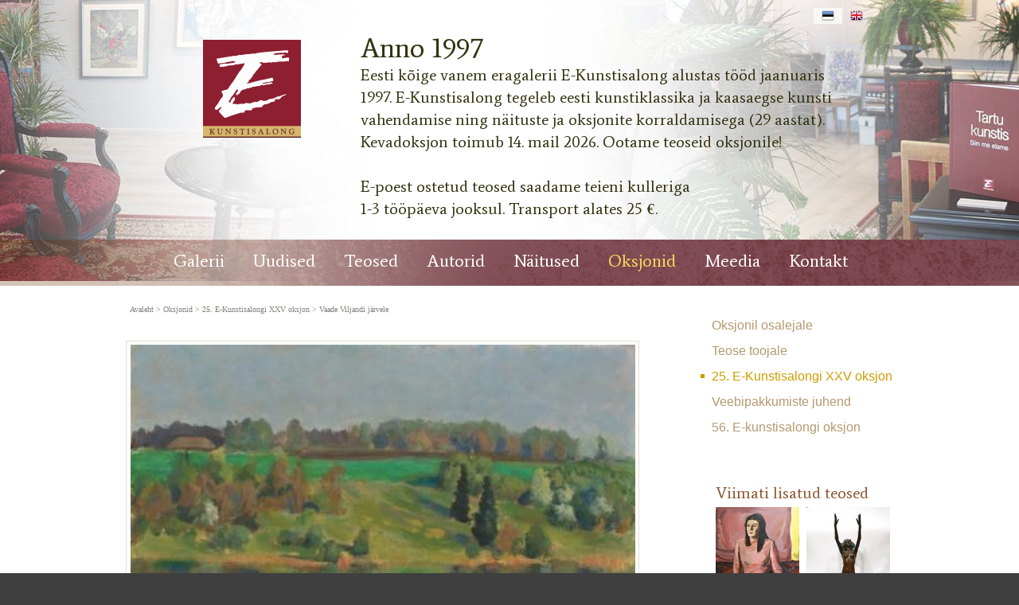

--- FILE ---
content_type: text/html; charset=ISO-8859-4
request_url: https://e-kunstisalong.ee/Vaade_Viljandi_jarvele_Juhan_Muks_9219
body_size: 27746
content:
<!DOCTYPE HTML PUBLIC "-//W3C//DTD HTML 4.01 Transitional//EN" "http://www.w3.org/TR/html4/loose.dtd"> <html><head><title>Vaade Viljandi järvele, Juhan Muks E-kunstisalongis</title><link rel=canonical href="https://e-kunstisalong.ee/Vaade_Viljandi_jarvele_Juhan_Muks_9219"><meta http-equiv=Pragma content=no-cache><meta http-equiv=Expires content=-1><meta name=viewport content="initial-scale=1"><meta name=description content="Juhan Muks alustas kunstiõpinguid 1917. aastal Tallinna Kunsttööstuskoolis, seejärel õppis Ants Laikmaa ateljeekoolis, Pallases Konrad Mäe ja hiljem Ado Vabbe käe all, Siis Riias Läti Kunstiakadeemias ning täiendas end ka Pariisis. Pärast paarkümmend aastat ke Vaade Viljandi järvele, Juhan Muks E-kunstisalongis"><link rel="shortcut icon" href="favicon.ico"><META HTTP-EQUIV="Content-Type" CONTENT="text/html; charset=ISO-8859-4"><style type="text/css">.ui-helper-hidden{display: none;}.ui-helper-hidden-accessible{border: 0; clip: rect(0 0 0 0); height: 1px; margin: -1px; overflow: hidden; padding: 0; position: absolute; width: 1px;}.ui-helper-reset{margin: 0; padding: 0; border: 0; outline: 0; line-height: 1.3; text-decoration: none; font-size: 100%; list-style: none;}.ui-helper-clearfix:before,.ui-helper-clearfix:after{content: ""; display: table; border-collapse: collapse;}.ui-helper-clearfix:after{clear: both;}.ui-helper-zfix{width: 100%; height: 100%; top: 0; left: 0; position: absolute; opacity: 0; filter:Alpha(Opacity=0);}.ui-front{z-index: 100;}.ui-state-disabled{cursor: default !important; pointer-events: none;}.ui-icon{display: inline-block; vertical-align: middle; margin-top: -.25em; position: relative; text-indent: -99999px; overflow: hidden; background-repeat: no-repeat;}.ui-widget-icon-block{left: 50%; margin-left: -8px; display: block;}.ui-widget-overlay{position: fixed; top: 0; left: 0; width: 100%; height: 100%;}.ui-accordion .ui-accordion-header{display: block; cursor: pointer; position: relative; margin: 2px 0 0 0; padding: .5em .5em .5em .7em; font-size: 100%;}.ui-accordion .ui-accordion-content{padding: 1em 2.2em; border-top: 0; overflow: auto;}.ui-autocomplete{position: absolute; top: 0; left: 0; cursor: default;}.ui-menu{list-style: none; padding: 0; margin: 0; display: block; outline: 0;}.ui-menu .ui-menu{position: absolute;}.ui-menu .ui-menu-item{margin: 0; cursor: pointer; list-style-image: url("[data-uri]");}.ui-menu .ui-menu-item-wrapper{position: relative; padding: 3px 1em 3px .4em;}.ui-menu .ui-menu-divider{margin: 5px 0; height: 0; font-size: 0; line-height: 0; border-width: 1px 0 0 0;}.ui-menu .ui-state-focus,.ui-menu .ui-state-active{margin: -1px;}.ui-menu-icons{position: relative;}.ui-menu-icons .ui-menu-item-wrapper{padding-left: 2em;}.ui-menu .ui-icon{position: absolute; top: 0; bottom: 0; left: .2em; margin: auto 0;}.ui-menu .ui-menu-icon{left: auto; right: 0;}.ui-button{padding: .4em 1em; display: inline-block; position: relative; line-height: normal; margin-right: .1em; cursor: pointer; vertical-align: middle; text-align: center; -webkit-user-select: none; -moz-user-select: none; -ms-user-select: none; user-select: none; overflow: visible;}.ui-button,.ui-button:link,.ui-button:visited,.ui-button:hover,.ui-button:active{text-decoration: none;}.ui-button-icon-only{width: 2em; box-sizing: border-box; text-indent: -9999px; white-space: nowrap;}input.ui-button.ui-button-icon-only{text-indent: 0;}.ui-button-icon-only .ui-icon{position: absolute; top: 50%; left: 50%; margin-top: -8px; margin-left: -8px;}.ui-button.ui-icon-notext .ui-icon{padding: 0; width: 2.1em; height: 2.1em; text-indent: -9999px; white-space: nowrap;}input.ui-button.ui-icon-notext .ui-icon{width: auto; height: auto; text-indent: 0; white-space: normal; padding: .4em 1em;}input.ui-button::-moz-focus-inner,button.ui-button::-moz-focus-inner{border: 0; padding: 0;}.ui-controlgroup{vertical-align: middle; display: inline-block;}.ui-controlgroup > .ui-controlgroup-item{float: left; margin-left: 0; margin-right: 0;}.ui-controlgroup > .ui-controlgroup-item:focus,.ui-controlgroup > .ui-controlgroup-item.ui-visual-focus{z-index: 9999;}.ui-controlgroup-vertical > .ui-controlgroup-item{display: block; float: none; width: 100%; margin-top: 0; margin-bottom: 0; text-align: left;}.ui-controlgroup-vertical .ui-controlgroup-item{box-sizing: border-box;}.ui-controlgroup .ui-controlgroup-label{padding: .4em 1em;}.ui-controlgroup .ui-controlgroup-label span{font-size: 80%;}.ui-controlgroup-horizontal .ui-controlgroup-label + .ui-controlgroup-item{border-left: none;}.ui-controlgroup-vertical .ui-controlgroup-label + .ui-controlgroup-item{border-top: none;}.ui-controlgroup-horizontal .ui-controlgroup-label.ui-widget-content{border-right: none;}.ui-controlgroup-vertical .ui-controlgroup-label.ui-widget-content{border-bottom: none;}.ui-controlgroup-vertical .ui-spinner-input{width: 75%; width: calc( 100% - 2.4em );}.ui-controlgroup-vertical .ui-spinner .ui-spinner-up{border-top-style: solid;}.ui-checkboxradio-label .ui-icon-background{box-shadow: inset 1px 1px 1px #ccc; border-radius: .12em; border: none;}.ui-checkboxradio-radio-label .ui-icon-background{width: 16px; height: 16px; border-radius: 1em; overflow: visible; border: none;}.ui-checkboxradio-radio-label.ui-checkboxradio-checked .ui-icon,.ui-checkboxradio-radio-label.ui-checkboxradio-checked:hover .ui-icon{background-image: none; width: 8px; height: 8px; border-width: 4px; border-style: solid;}.ui-checkboxradio-disabled{pointer-events: none;}.ui-datepicker{width: 17em; padding: .2em .2em 0; display: none;}.ui-datepicker .ui-datepicker-header{position: relative; padding: .2em 0;}.ui-datepicker .ui-datepicker-prev,.ui-datepicker .ui-datepicker-next{position: absolute; top: 2px; width: 1.8em; height: 1.8em;}.ui-datepicker .ui-datepicker-prev-hover,.ui-datepicker .ui-datepicker-next-hover{top: 1px;}.ui-datepicker .ui-datepicker-prev{left: 2px;}.ui-datepicker .ui-datepicker-next{right: 2px;}.ui-datepicker .ui-datepicker-prev-hover{left: 1px;}.ui-datepicker .ui-datepicker-next-hover{right: 1px;}.ui-datepicker .ui-datepicker-prev span,.ui-datepicker .ui-datepicker-next span{display: block; position: absolute; left: 50%; margin-left: -8px; top: 50%; margin-top: -8px;}.ui-datepicker .ui-datepicker-title{margin: 0 2.3em; line-height: 1.8em; text-align: center;}.ui-datepicker .ui-datepicker-title select{font-size: 1em; margin: 1px 0;}.ui-datepicker select.ui-datepicker-month,.ui-datepicker select.ui-datepicker-year{width: 45%;}.ui-datepicker table{width: 100%; font-size: .9em; border-collapse: collapse; margin: 0 0 .4em;}.ui-datepicker th{padding: .7em .3em; text-align: center; font-weight: bold; border: 0;}.ui-datepicker td{border: 0; padding: 1px;}.ui-datepicker td span,.ui-datepicker td a{display: block; padding: .2em; text-align: right; text-decoration: none;}.ui-datepicker .ui-datepicker-buttonpane{background-image: none; margin: .7em 0 0 0; padding: 0 .2em; border-left: 0; border-right: 0; border-bottom: 0;}.ui-datepicker .ui-datepicker-buttonpane button{float: right; margin: .5em .2em .4em; cursor: pointer; padding: .2em .6em .3em .6em; width: auto; overflow: visible;}.ui-datepicker .ui-datepicker-buttonpane button.ui-datepicker-current{float: left;}.ui-datepicker.ui-datepicker-multi{width: auto;}.ui-datepicker-multi .ui-datepicker-group{float: left;}.ui-datepicker-multi .ui-datepicker-group table{width: 95%; margin: 0 auto .4em;}.ui-datepicker-multi-2 .ui-datepicker-group{width: 50%;}.ui-datepicker-multi-3 .ui-datepicker-group{width: 33.3%;}.ui-datepicker-multi-4 .ui-datepicker-group{width: 25%;}.ui-datepicker-multi .ui-datepicker-group-last .ui-datepicker-header,.ui-datepicker-multi .ui-datepicker-group-middle .ui-datepicker-header{border-left-width: 0;}.ui-datepicker-multi .ui-datepicker-buttonpane{clear: left;}.ui-datepicker-row-break{clear: both; width: 100%; font-size: 0;}.ui-datepicker-rtl{direction: rtl;}.ui-datepicker-rtl .ui-datepicker-prev{right: 2px; left: auto;}.ui-datepicker-rtl .ui-datepicker-next{left: 2px; right: auto;}.ui-datepicker-rtl .ui-datepicker-prev:hover{right: 1px; left: auto;}.ui-datepicker-rtl .ui-datepicker-next:hover{left: 1px; right: auto;}.ui-datepicker-rtl .ui-datepicker-buttonpane{clear: right;}.ui-datepicker-rtl .ui-datepicker-buttonpane button{float: left;}.ui-datepicker-rtl .ui-datepicker-buttonpane button.ui-datepicker-current,.ui-datepicker-rtl .ui-datepicker-group{float: right;}.ui-datepicker-rtl .ui-datepicker-group-last .ui-datepicker-header,.ui-datepicker-rtl .ui-datepicker-group-middle .ui-datepicker-header{border-right-width: 0; border-left-width: 1px;}.ui-datepicker .ui-icon{display: block; text-indent: -99999px; overflow: hidden; background-repeat: no-repeat; left: .5em; top: .3em;}.ui-dialog{position: absolute; top: 0; left: 0; padding: .2em; outline: 0;}.ui-dialog .ui-dialog-titlebar{padding: .4em 1em; position: relative;}.ui-dialog .ui-dialog-title{float: left; margin: .1em 0; white-space: nowrap; width: 90%; overflow: hidden; text-overflow: ellipsis;}.ui-dialog .ui-dialog-titlebar-close{position: absolute; right: .3em; top: 50%; width: 20px; margin: -10px 0 0 0; padding: 1px; height: 20px;}.ui-dialog .ui-dialog-content{position: relative; border: 0; padding: .5em 1em; background: none; overflow: auto;}.ui-dialog .ui-dialog-buttonpane{text-align: left; border-width: 1px 0 0 0; background-image: none; margin-top: .5em; padding: .3em 1em .5em .4em;}.ui-dialog .ui-dialog-buttonpane .ui-dialog-buttonset{float: right;}.ui-dialog .ui-dialog-buttonpane button{margin: .5em .4em .5em 0; cursor: pointer;}.ui-dialog .ui-resizable-n{height: 2px; top: 0;}.ui-dialog .ui-resizable-e{width: 2px; right: 0;}.ui-dialog .ui-resizable-s{height: 2px; bottom: 0;}.ui-dialog .ui-resizable-w{width: 2px; left: 0;}.ui-dialog .ui-resizable-se,.ui-dialog .ui-resizable-sw,.ui-dialog .ui-resizable-ne,.ui-dialog .ui-resizable-nw{width: 7px; height: 7px;}.ui-dialog .ui-resizable-se{right: 0; bottom: 0;}.ui-dialog .ui-resizable-sw{left: 0; bottom: 0;}.ui-dialog .ui-resizable-ne{right: 0; top: 0;}.ui-dialog .ui-resizable-nw{left: 0; top: 0;}.ui-draggable .ui-dialog-titlebar{cursor: move;}.ui-draggable-handle{-ms-touch-action: none; touch-action: none;}.ui-resizable{position: relative;}.ui-resizable-handle{position: absolute; font-size: 0.1px; display: block; -ms-touch-action: none; touch-action: none;}.ui-resizable-disabled .ui-resizable-handle,.ui-resizable-autohide .ui-resizable-handle{display: none;}.ui-resizable-n{cursor: n-resize; height: 7px; width: 100%; top: -5px; left: 0;}.ui-resizable-s{cursor: s-resize; height: 7px; width: 100%; bottom: -5px; left: 0;}.ui-resizable-e{cursor: e-resize; width: 7px; right: -5px; top: 0; height: 100%;}.ui-resizable-w{cursor: w-resize; width: 7px; left: -5px; top: 0; height: 100%;}.ui-resizable-se{cursor: se-resize; width: 12px; height: 12px; right: 1px; bottom: 1px;}.ui-resizable-sw{cursor: sw-resize; width: 9px; height: 9px; left: -5px; bottom: -5px;}.ui-resizable-nw{cursor: nw-resize; width: 9px; height: 9px; left: -5px; top: -5px;}.ui-resizable-ne{cursor: ne-resize; width: 9px; height: 9px; right: -5px; top: -5px;}.ui-progressbar{height: 2em; text-align: left; overflow: hidden;}.ui-progressbar .ui-progressbar-value{margin: -1px; height: 100%;}.ui-progressbar .ui-progressbar-overlay{background: url("[data-uri]"); height: 100%; filter: alpha(opacity=25); opacity: 0.25;}.ui-progressbar-indeterminate .ui-progressbar-value{background-image: none;}.ui-selectable{-ms-touch-action: none; touch-action: none;}.ui-selectable-helper{position: absolute; z-index: 100; border: 1px dotted black;}.ui-selectmenu-menu{padding: 0; margin: 0; position: absolute; top: 0; left: 0; display: none;}.ui-selectmenu-menu .ui-menu{overflow: auto; overflow-x: hidden; padding-bottom: 1px;}.ui-selectmenu-menu .ui-menu .ui-selectmenu-optgroup{font-size: 1em; font-weight: bold; line-height: 1.5; padding: 2px 0.4em; margin: 0.5em 0 0 0; height: auto; border: 0;}.ui-selectmenu-open{display: block;}.ui-selectmenu-text{display: block; margin-right: 20px; overflow: hidden; text-overflow: ellipsis;}.ui-selectmenu-button.ui-button{text-align: left; white-space: nowrap; width: 14em;}.ui-selectmenu-icon.ui-icon{float: right; margin-top: 0;}.ui-slider{position: relative; text-align: left;}.ui-slider .ui-slider-handle{position: absolute; z-index: 2; width: 1.2em; height: 1.2em; cursor: default; -ms-touch-action: none; touch-action: none;}.ui-slider .ui-slider-range{position: absolute; z-index: 1; font-size: .7em; display: block; border: 0; background-position: 0 0;}.ui-slider.ui-state-disabled .ui-slider-handle,.ui-slider.ui-state-disabled .ui-slider-range{filter: inherit;}.ui-slider-horizontal{height: .8em;}.ui-slider-horizontal .ui-slider-handle{top: -.3em; margin-left: -.6em;}.ui-slider-horizontal .ui-slider-range{top: 0; height: 100%;}.ui-slider-horizontal .ui-slider-range-min{left: 0;}.ui-slider-horizontal .ui-slider-range-max{right: 0;}.ui-slider-vertical{width: .8em; height: 100px;}.ui-slider-vertical .ui-slider-handle{left: -.3em; margin-left: 0; margin-bottom: -.6em;}.ui-slider-vertical .ui-slider-range{left: 0; width: 100%;}.ui-slider-vertical .ui-slider-range-min{bottom: 0;}.ui-slider-vertical .ui-slider-range-max{top: 0;}.ui-sortable-handle{-ms-touch-action: none; touch-action: none;}.ui-spinner{position: relative; display: inline-block; overflow: hidden; padding: 0; vertical-align: middle;}.ui-spinner-input{border: none; background: none; color: inherit; padding: .222em 0; margin: .2em 0; vertical-align: middle; margin-left: .4em; margin-right: 2em;}.ui-spinner-button{width: 1.6em; height: 50%; font-size: .5em; padding: 0; margin: 0; text-align: center; position: absolute; cursor: default; display: block; overflow: hidden; right: 0;}.ui-spinner a.ui-spinner-button{border-top-style: none; border-bottom-style: none; border-right-style: none;}.ui-spinner-up{top: 0;}.ui-spinner-down{bottom: 0;}.ui-tabs{position: relative; padding: .2em;}.ui-tabs .ui-tabs-nav{margin: 0; padding: .2em .2em 0;}.ui-tabs .ui-tabs-nav li{list-style: none; float: left; position: relative; top: 0; margin: 1px .2em 0 0; border-bottom-width: 0; padding: 0; white-space: nowrap;}.ui-tabs .ui-tabs-nav .ui-tabs-anchor{float: left; padding: .5em 1em; text-decoration: none;}.ui-tabs .ui-tabs-nav li.ui-tabs-active{margin-bottom: -1px; padding-bottom: 1px;}.ui-tabs .ui-tabs-nav li.ui-tabs-active .ui-tabs-anchor,.ui-tabs .ui-tabs-nav li.ui-state-disabled .ui-tabs-anchor,.ui-tabs .ui-tabs-nav li.ui-tabs-loading .ui-tabs-anchor{cursor: text;}.ui-tabs-collapsible .ui-tabs-nav li.ui-tabs-active .ui-tabs-anchor{cursor: pointer;}.ui-tabs .ui-tabs-panel{display: block; border-width: 0; padding: 1em 1.4em; background: none;}.ui-tooltip{padding: 8px; position: absolute; z-index: 9999; max-width: 300px;}body .ui-tooltip{border-width: 2px;}.ui-widget{font-family: Verdana,Arial,sans-serif; font-size: 1.1em;}.ui-widget .ui-widget{font-size: 1em;}.ui-widget input,.ui-widget select,.ui-widget textarea,.ui-widget button{font-family: Verdana,Arial,sans-serif; font-size: 1em;}.ui-widget.ui-widget-content{border: 1px solid #d3d3d3;}.ui-widget-content{border: 1px solid #aaaaaa; background: #ffffff; color: #222222;}.ui-widget-content a{color: #222222;}.ui-widget-header{border: 1px solid #aaaaaa; background: #cccccc url("https://ajax.googleapis.com/ajax/libs/jqueryui/1.12.1/themes/smoothness/images/ui-bg_highlight-soft_75_cccccc_1x100.png") 50% 50% repeat-x; color: #222222; font-weight: bold;}.ui-widget-header a{color: #222222;}.ui-state-default,.ui-widget-content .ui-state-default,.ui-widget-header .ui-state-default,.ui-button,html .ui-button.ui-state-disabled:hover,html .ui-button.ui-state-disabled:active{border: 1px solid #d3d3d3; background: #e6e6e6 url("https://ajax.googleapis.com/ajax/libs/jqueryui/1.12.1/themes/smoothness/images/ui-bg_glass_75_e6e6e6_1x400.png") 50% 50% repeat-x; font-weight: normal; color: #555555;}.ui-state-default a,.ui-state-default a:link,.ui-state-default a:visited,a.ui-button,a:link.ui-button,a:visited.ui-button,.ui-button{color: #555555; text-decoration: none;}.ui-state-hover,.ui-widget-content .ui-state-hover,.ui-widget-header .ui-state-hover,.ui-state-focus,.ui-widget-content .ui-state-focus,.ui-widget-header .ui-state-focus,.ui-button:hover,.ui-button:focus{border: 1px solid #999999; background: #dadada url("https://ajax.googleapis.com/ajax/libs/jqueryui/1.12.1/themes/smoothness/images/ui-bg_glass_75_dadada_1x400.png") 50% 50% repeat-x; font-weight: normal; color: #212121;}.ui-state-hover a,.ui-state-hover a:hover,.ui-state-hover a:link,.ui-state-hover a:visited,.ui-state-focus a,.ui-state-focus a:hover,.ui-state-focus a:link,.ui-state-focus a:visited,a.ui-button:hover,a.ui-button:focus{color: #212121; text-decoration: none;}.ui-visual-focus{box-shadow: 0 0 3px 1px rgb(94, 158, 214);}.ui-state-active,.ui-widget-content .ui-state-active,.ui-widget-header .ui-state-active,a.ui-button:active,.ui-button:active,.ui-button.ui-state-active:hover{border: 1px solid #aaaaaa; background: #ffffff url("https://ajax.googleapis.com/ajax/libs/jqueryui/1.12.1/themes/smoothness/images/ui-bg_glass_65_ffffff_1x400.png") 50% 50% repeat-x; font-weight: normal; color: #212121;}.ui-icon-background,.ui-state-active .ui-icon-background{border: #aaaaaa; background-color: #212121;}.ui-state-active a,.ui-state-active a:link,.ui-state-active a:visited{color: #212121; text-decoration: none;}.ui-state-highlight,.ui-widget-content .ui-state-highlight,.ui-widget-header .ui-state-highlight{border: 1px solid #fcefa1; background: #fbf9ee url("https://ajax.googleapis.com/ajax/libs/jqueryui/1.12.1/themes/smoothness/images/ui-bg_glass_55_fbf9ee_1x400.png") 50% 50% repeat-x; color: #363636;}.ui-state-checked{border: 1px solid #fcefa1; background: #fbf9ee;}.ui-state-highlight a,.ui-widget-content .ui-state-highlight a,.ui-widget-header .ui-state-highlight a{color: #363636;}.ui-state-error,.ui-widget-content .ui-state-error,.ui-widget-header .ui-state-error{border: 1px solid #cd0a0a; background: #fef1ec url("https://ajax.googleapis.com/ajax/libs/jqueryui/1.12.1/themes/smoothness/images/ui-bg_glass_95_fef1ec_1x400.png") 50% 50% repeat-x; color: #cd0a0a;}.ui-state-error a,.ui-widget-content .ui-state-error a,.ui-widget-header .ui-state-error a{color: #cd0a0a;}.ui-state-error-text,.ui-widget-content .ui-state-error-text,.ui-widget-header .ui-state-error-text{color: #cd0a0a;}.ui-priority-primary,.ui-widget-content .ui-priority-primary,.ui-widget-header .ui-priority-primary{font-weight: bold;}.ui-priority-secondary,.ui-widget-content .ui-priority-secondary,.ui-widget-header .ui-priority-secondary{opacity: .7; filter:Alpha(Opacity=70); font-weight: normal;}.ui-state-disabled,.ui-widget-content .ui-state-disabled,.ui-widget-header .ui-state-disabled{opacity: .35; filter:Alpha(Opacity=35); background-image: none;}.ui-state-disabled .ui-icon{filter:Alpha(Opacity=35);}.ui-icon{width: 16px; height: 16px;}.ui-icon,.ui-widget-content .ui-icon{background-image: url("https://ajax.googleapis.com/ajax/libs/jqueryui/1.12.1/themes/smoothness/images/ui-icons_222222_256x240.png");}.ui-widget-header .ui-icon{background-image: url("https://ajax.googleapis.com/ajax/libs/jqueryui/1.12.1/themes/smoothness/images/ui-icons_222222_256x240.png");}.ui-state-hover .ui-icon,.ui-state-focus .ui-icon,.ui-button:hover .ui-icon,.ui-button:focus .ui-icon{background-image: url("https://ajax.googleapis.com/ajax/libs/jqueryui/1.12.1/themes/smoothness/images/ui-icons_454545_256x240.png");}.ui-state-active .ui-icon,.ui-button:active .ui-icon{background-image: url("https://ajax.googleapis.com/ajax/libs/jqueryui/1.12.1/themes/smoothness/images/ui-icons_454545_256x240.png");}.ui-state-highlight .ui-icon,.ui-button .ui-state-highlight.ui-icon{background-image: url("https://ajax.googleapis.com/ajax/libs/jqueryui/1.12.1/themes/smoothness/images/ui-icons_2e83ff_256x240.png");}.ui-state-error .ui-icon,.ui-state-error-text .ui-icon{background-image: url("https://ajax.googleapis.com/ajax/libs/jqueryui/1.12.1/themes/smoothness/images/ui-icons_cd0a0a_256x240.png");}.ui-button .ui-icon{background-image: url("https://ajax.googleapis.com/ajax/libs/jqueryui/1.12.1/themes/smoothness/images/ui-icons_888888_256x240.png");}.ui-icon-blank{background-position: 16px 16px;}.ui-icon-caret-1-n{background-position: 0 0;}.ui-icon-caret-1-ne{background-position: -16px 0;}.ui-icon-caret-1-e{background-position: -32px 0;}.ui-icon-caret-1-se{background-position: -48px 0;}.ui-icon-caret-1-s{background-position: -65px 0;}.ui-icon-caret-1-sw{background-position: -80px 0;}.ui-icon-caret-1-w{background-position: -96px 0;}.ui-icon-caret-1-nw{background-position: -112px 0;}.ui-icon-caret-2-n-s{background-position: -128px 0;}.ui-icon-caret-2-e-w{background-position: -144px 0;}.ui-icon-triangle-1-n{background-position: 0 -16px;}.ui-icon-triangle-1-ne{background-position: -16px -16px;}.ui-icon-triangle-1-e{background-position: -32px -16px;}.ui-icon-triangle-1-se{background-position: -48px -16px;}.ui-icon-triangle-1-s{background-position: -65px -16px;}.ui-icon-triangle-1-sw{background-position: -80px -16px;}.ui-icon-triangle-1-w{background-position: -96px -16px;}.ui-icon-triangle-1-nw{background-position: -112px -16px;}.ui-icon-triangle-2-n-s{background-position: -128px -16px;}.ui-icon-triangle-2-e-w{background-position: -144px -16px;}.ui-icon-arrow-1-n{background-position: 0 -32px;}.ui-icon-arrow-1-ne{background-position: -16px -32px;}.ui-icon-arrow-1-e{background-position: -32px -32px;}.ui-icon-arrow-1-se{background-position: -48px -32px;}.ui-icon-arrow-1-s{background-position: -65px -32px;}.ui-icon-arrow-1-sw{background-position: -80px -32px;}.ui-icon-arrow-1-w{background-position: -96px -32px;}.ui-icon-arrow-1-nw{background-position: -112px -32px;}.ui-icon-arrow-2-n-s{background-position: -128px -32px;}.ui-icon-arrow-2-ne-sw{background-position: -144px -32px;}.ui-icon-arrow-2-e-w{background-position: -160px -32px;}.ui-icon-arrow-2-se-nw{background-position: -176px -32px;}.ui-icon-arrowstop-1-n{background-position: -192px -32px;}.ui-icon-arrowstop-1-e{background-position: -208px -32px;}.ui-icon-arrowstop-1-s{background-position: -224px -32px;}.ui-icon-arrowstop-1-w{background-position: -240px -32px;}.ui-icon-arrowthick-1-n{background-position: 1px -48px;}.ui-icon-arrowthick-1-ne{background-position: -16px -48px;}.ui-icon-arrowthick-1-e{background-position: -32px -48px;}.ui-icon-arrowthick-1-se{background-position: -48px -48px;}.ui-icon-arrowthick-1-s{background-position: -64px -48px;}.ui-icon-arrowthick-1-sw{background-position: -80px -48px;}.ui-icon-arrowthick-1-w{background-position: -96px -48px;}.ui-icon-arrowthick-1-nw{background-position: -112px -48px;}.ui-icon-arrowthick-2-n-s{background-position: -128px -48px;}.ui-icon-arrowthick-2-ne-sw{background-position: -144px -48px;}.ui-icon-arrowthick-2-e-w{background-position: -160px -48px;}.ui-icon-arrowthick-2-se-nw{background-position: -176px -48px;}.ui-icon-arrowthickstop-1-n{background-position: -192px -48px;}.ui-icon-arrowthickstop-1-e{background-position: -208px -48px;}.ui-icon-arrowthickstop-1-s{background-position: -224px -48px;}.ui-icon-arrowthickstop-1-w{background-position: -240px -48px;}.ui-icon-arrowreturnthick-1-w{background-position: 0 -64px;}.ui-icon-arrowreturnthick-1-n{background-position: -16px -64px;}.ui-icon-arrowreturnthick-1-e{background-position: -32px -64px;}.ui-icon-arrowreturnthick-1-s{background-position: -48px -64px;}.ui-icon-arrowreturn-1-w{background-position: -64px -64px;}.ui-icon-arrowreturn-1-n{background-position: -80px -64px;}.ui-icon-arrowreturn-1-e{background-position: -96px -64px;}.ui-icon-arrowreturn-1-s{background-position: -112px -64px;}.ui-icon-arrowrefresh-1-w{background-position: -128px -64px;}.ui-icon-arrowrefresh-1-n{background-position: -144px -64px;}.ui-icon-arrowrefresh-1-e{background-position: -160px -64px;}.ui-icon-arrowrefresh-1-s{background-position: -176px -64px;}.ui-icon-arrow-4{background-position: 0 -80px;}.ui-icon-arrow-4-diag{background-position: -16px -80px;}.ui-icon-extlink{background-position: -32px -80px;}.ui-icon-newwin{background-position: -48px -80px;}.ui-icon-refresh{background-position: -64px -80px;}.ui-icon-shuffle{background-position: -80px -80px;}.ui-icon-transfer-e-w{background-position: -96px -80px;}.ui-icon-transferthick-e-w{background-position: -112px -80px;}.ui-icon-folder-collapsed{background-position: 0 -96px;}.ui-icon-folder-open{background-position: -16px -96px;}.ui-icon-document{background-position: -32px -96px;}.ui-icon-document-b{background-position: -48px -96px;}.ui-icon-note{background-position: -64px -96px;}.ui-icon-mail-closed{background-position: -80px -96px;}.ui-icon-mail-open{background-position: -96px -96px;}.ui-icon-suitcase{background-position: -112px -96px;}.ui-icon-comment{background-position: -128px -96px;}.ui-icon-person{background-position: -144px -96px;}.ui-icon-print{background-position: -160px -96px;}.ui-icon-trash{background-position: -176px -96px;}.ui-icon-locked{background-position: -192px -96px;}.ui-icon-unlocked{background-position: -208px -96px;}.ui-icon-bookmark{background-position: -224px -96px;}.ui-icon-tag{background-position: -240px -96px;}.ui-icon-home{background-position: 0 -112px;}.ui-icon-flag{background-position: -16px -112px;}.ui-icon-calendar{background-position: -32px -112px;}.ui-icon-cart{background-position: -48px -112px;}.ui-icon-pencil{background-position: -64px -112px;}.ui-icon-clock{background-position: -80px -112px;}.ui-icon-disk{background-position: -96px -112px;}.ui-icon-calculator{background-position: -112px -112px;}.ui-icon-zoomin{background-position: -128px -112px;}.ui-icon-zoomout{background-position: -144px -112px;}.ui-icon-search{background-position: -160px -112px;}.ui-icon-wrench{background-position: -176px -112px;}.ui-icon-gear{background-position: -192px -112px;}.ui-icon-heart{background-position: -208px -112px;}.ui-icon-star{background-position: -224px -112px;}.ui-icon-link{background-position: -240px -112px;}.ui-icon-cancel{background-position: 0 -128px;}.ui-icon-plus{background-position: -16px -128px;}.ui-icon-plusthick{background-position: -32px -128px;}.ui-icon-minus{background-position: -48px -128px;}.ui-icon-minusthick{background-position: -64px -128px;}.ui-icon-close{background-position: -80px -128px;}.ui-icon-closethick{background-position: -96px -128px;}.ui-icon-key{background-position: -112px -128px;}.ui-icon-lightbulb{background-position: -128px -128px;}.ui-icon-scissors{background-position: -144px -128px;}.ui-icon-clipboard{background-position: -160px -128px;}.ui-icon-copy{background-position: -176px -128px;}.ui-icon-contact{background-position: -192px -128px;}.ui-icon-image{background-position: -208px -128px;}.ui-icon-video{background-position: -224px -128px;}.ui-icon-script{background-position: -240px -128px;}.ui-icon-alert{background-position: 0 -144px;}.ui-icon-info{background-position: -16px -144px;}.ui-icon-notice{background-position: -32px -144px;}.ui-icon-help{background-position: -48px -144px;}.ui-icon-check{background-position: -64px -144px;}.ui-icon-bullet{background-position: -80px -144px;}.ui-icon-radio-on{background-position: -96px -144px;}.ui-icon-radio-off{background-position: -112px -144px;}.ui-icon-pin-w{background-position: -128px -144px;}.ui-icon-pin-s{background-position: -144px -144px;}.ui-icon-play{background-position: 0 -160px;}.ui-icon-pause{background-position: -16px -160px;}.ui-icon-seek-next{background-position: -32px -160px;}.ui-icon-seek-prev{background-position: -48px -160px;}.ui-icon-seek-end{background-position: -64px -160px;}.ui-icon-seek-start{background-position: -80px -160px;}.ui-icon-seek-first{background-position: -80px -160px;}.ui-icon-stop{background-position: -96px -160px;}.ui-icon-eject{background-position: -112px -160px;}.ui-icon-volume-off{background-position: -128px -160px;}.ui-icon-volume-on{background-position: -144px -160px;}.ui-icon-power{background-position: 0 -176px;}.ui-icon-signal-diag{background-position: -16px -176px;}.ui-icon-signal{background-position: -32px -176px;}.ui-icon-battery-0{background-position: -48px -176px;}.ui-icon-battery-1{background-position: -64px -176px;}.ui-icon-battery-2{background-position: -80px -176px;}.ui-icon-battery-3{background-position: -96px -176px;}.ui-icon-circle-plus{background-position: 0 -192px;}.ui-icon-circle-minus{background-position: -16px -192px;}.ui-icon-circle-close{background-position: -32px -192px;}.ui-icon-circle-triangle-e{background-position: -48px -192px;}.ui-icon-circle-triangle-s{background-position: -64px -192px;}.ui-icon-circle-triangle-w{background-position: -80px -192px;}.ui-icon-circle-triangle-n{background-position: -96px -192px;}.ui-icon-circle-arrow-e{background-position: -112px -192px;}.ui-icon-circle-arrow-s{background-position: -128px -192px;}.ui-icon-circle-arrow-w{background-position: -144px -192px;}.ui-icon-circle-arrow-n{background-position: -160px -192px;}.ui-icon-circle-zoomin{background-position: -176px -192px;}.ui-icon-circle-zoomout{background-position: -192px -192px;}.ui-icon-circle-check{background-position: -208px -192px;}.ui-icon-circlesmall-plus{background-position: 0 -208px;}.ui-icon-circlesmall-minus{background-position: -16px -208px;}.ui-icon-circlesmall-close{background-position: -32px -208px;}.ui-icon-squaresmall-plus{background-position: -48px -208px;}.ui-icon-squaresmall-minus{background-position: -64px -208px;}.ui-icon-squaresmall-close{background-position: -80px -208px;}.ui-icon-grip-dotted-vertical{background-position: 0 -224px;}.ui-icon-grip-dotted-horizontal{background-position: -16px -224px;}.ui-icon-grip-solid-vertical{background-position: -32px -224px;}.ui-icon-grip-solid-horizontal{background-position: -48px -224px;}.ui-icon-gripsmall-diagonal-se{background-position: -64px -224px;}.ui-icon-grip-diagonal-se{background-position: -80px -224px;}.ui-corner-all,.ui-corner-top,.ui-corner-left,.ui-corner-tl{border-top-left-radius: 4px;}.ui-corner-all,.ui-corner-top,.ui-corner-right,.ui-corner-tr{border-top-right-radius: 4px;}.ui-corner-all,.ui-corner-bottom,.ui-corner-left,.ui-corner-bl{border-bottom-left-radius: 4px;}.ui-corner-all,.ui-corner-bottom,.ui-corner-right,.ui-corner-br{border-bottom-right-radius: 4px;}.ui-widget-overlay{background: #aaaaaa; opacity: .3; filter: Alpha(Opacity=30);}.ui-widget-shadow{-webkit-box-shadow: -8px -8px 8px #aaaaaa; box-shadow: -8px -8px 8px #aaaaaa;}@media only screen and (min-width: 665px){.cleargallery{clear: both;}}#hmlink a{display: inline;}.ui-widget, .ui-widget:hover, .ui-widget:focus, .ui-selectmenu-button.ui-button, .ui-selectmenu-button:focus{font-family: Trebuchet MS, Tahoma, Verdana, Arial, sans-serif; font-size: 12px; line-height: 18px; background: #f8f8f8; -webkit-box-shadow: none; -moz-box-shadow: none; box-shadow: none; !important}.ui-checkboxradio-label, .ui-checkboxradio-label:hover, .ui-checkboxradio-label:focus{border: solid 1px #f8f8f8; background: #f8f8f8; -webkit-box-shadow: none; -moz-box-shadow: none; box-shadow: none; !important;}.ui-checkboxradio-label.ui-checkboxradio-checked.ui-state-active{background-color: #f8f8f8; border: solid 1px #f8f8f8;}.ui-checkboxradio-label{margin: 0px 10px 6px 0px}.ui-icon-background{background-color: #f8f8f8;}.ui-icon, .ui-button .ui-icon, .ui-state-active .ui-icon, .ui-button:hover .ui-icon{background-image: url('d1/graaf/ui-icons_222222_256x240.png');}.ui-icon-check{background-position: -64px -144px; border: solid 1px green;}.ui-state-active, .ui-widget-content .ui-state-active, .ui-widget-header .ui-state-active, a.ui-button:active, .ui-button:active, .ui-state-active.ui-button:hover{background-color: #fbefdf;}.ui-state-active .ui-icon-background{background-color: #f8f8f8;}input[type=checkbox]:checked{border: 2px solid green !important;}#pakkumtable{margin-top: 10px;}#pakkumtable td{padding: 2px 10px 2px 0px}a:link,a:visited,a:active{text-decoration: underline; font-weight:normal; color: #b2631e;}a:hover{text-decoration: underline; color: #ea8f00}.pildiaar{padding:4px; border:1px solid #e7ddcf;}.tooteruut{padding:4px; border: solid 1px #e7ddcf;}.toot_hr_jn{display: block; padding-bottom: 2px; color: #333; border-bottom:solid 1px #e7ddcf;}#pildihigh{border:1px solid #5e5e5e;}.spilt{clear:both; margin-top:11px}body.mceContentBody{background: #ffffff;}img, div, input{_behavior: url('js/js/iepngfix.htc');}.carol, #carol, .c, #c{clear: both;}.sisutekst{font: normal 13px/19px verdana, Helvetica, sans-serif; color: #333;}body{font: normal 13px/19px verdana, Helvetica, sans-serif; color: #333; background:}td, table{font: normal 13px/19px verdana, Helvetica, sans-serif; color: #333;}p{font: normal 13px/19px verdana, Helvetica, sans-serif; color: #333;}.pealkiri{font: 400 26px/32px 'Average', serif; margin-top: 6px; margin-bottom: 3px; padding:0px; color: #1b1b1b;}.sissejuhatus{font: normal 15px/23px verdana; padding:0px; margin:0px; padding-bottom:4px; position: relative; color: #37332a}.alapealkiri{font: 400 20px/28px 'Average', serif; color: #8c5430}.alapealkiri a{text-decoration:none; color: #8c5430}.alapealkiri a:hover{text-decoration:underline}.quote{font: normal 28px 'Average', serif; color: #f49a0b; display: inline-text; background: url('d1/graaf/logo2.png') -350px -500px; float: right; width: 315px; padding: 15px 0px; margin: 12px 0px 0px 20px; text-indent: 70px;}.autor{font: normal 10px/16px verdana; color: #333;}.pildiallkiri{font: italic 13px/16px verdana; color: #333;}.heledam{color: rgb(206, 70, 18); font-size: medium;}.tumedam{color: rgb(128, 0, 0); font-size: medium;}.kp{width: 180px; display: inline-block; vertical-align: top; margin-right: 34px; margin-bottom: 30px; background-size: 180px 180px; background-repeat: no-repeat; background-position: top center; padding-top: 190px; text-align: center; box-sizing: border-box;}.kp:nth-child(4n), .kp:nth-child(4n){margin-right: 0;}.kp .nimi{display: block; font-weight: bold; margin-bottom: 4px;}.kp .roll{display: block; font-size: 0.9em; color: #555;}body.mceContentBody{background: #ffffff;}.megan_col{width: 230px; margin: 5px 18px 10px 0px; display: inline-block; vertical-align: top; text-align: left; background: #fff;}.megan_col a{color: #4c4f60;}.megan_col_pealkiri{display: block; margin: 4px 3px 0px 3px; font: bold 17px/22px open sans;}.megan_col_sissejuh{display:block; margin: 3px; font: normal 17px/21px open sans;}.megan_col_date{display: block; margin: 4px 3px; font: normal 11px open sans; color: #999}body.mceContentBody{}body.mceContentBody .megan_col{border: dashed 1px gray;}.megan_col{width: 230px; margin: 5px 18px 10px 0px; display: inline-block; vertical-align: top; text-align: left; background: #fff}.megan_col_pealkiri{display: block; margin: 4px 3px; font: bold 17px/22px open sans;}.megan_col_sissejuh{display:block; margin: 3px; font: normal 17px/21px open sans;}.megan_col_date{display: block; margin: 4px 3px; font: normal 11px open sans; color: #999}.megan_big{font: normal 42px/42px 'anton', 'arial narrow', sans-serif; padding: 15px; color: #fff; background: #f9bf00}.linkcolor{color: #b2631e;}.linkcolor:hover{color: #ea8f00;}.col_raam{margin-right: 38px;}@media only screen and (max-width: 1080px){.esi_uudisv{text-align: center; margin: 10px auto;}.esi_uudisv span{text-align: left;}.col_raam{margin-right: 38px;}}@media only screen and (min-width: 1080px){.kolmaspilt{margin-right: 0px;}}html *{margin: 0; padding: 0; color: #333;}body{font: normal 13px/19px verdana, Helvetica, sans-serif; background: #3f3f3f; margin: 0; position: relative; padding: 0; overflow-y: auto; overflow-x: auto;}@media only screen and (max-width: 1080px){body{overflow-x: hidden;}}div{margin:0; padding:0; -webkit-box-sizing: border-box; -moz-box-sizing: border-box; box-sizing: border-box;}#norma{width: 100%; position: relative; background: #fff; z-index: 12; margin:0; padding:0;}#naomi{background: #fff; padding: 0px; margin:0px;}.betty{padding-top: 0px; margin-top: 0px; position: relative; margin-left:auto; width: 1024px; margin-right:auto;}@media only screen and (max-width: 1024px){.betty{width: auto; margin: 0 auto;}}@media only screen and (min-width: 1024px){.betty{max-width: 1024px; margin: 0 auto;}}#may{position: absolute; top: 38px; left: 0px; font: normal 10px/11px arial}#susanna{margin: 0px; padding:0px; z-index:8; position: relative; z-index: 15; padding-bottom: 0px; background: url('d1/graaf/norma22.jpg') center 0px no-repeat;}@media only screen and (max-width: 830px){#susanna{background-position: -448px 0px; position: relative;}}#alice{width: 100%; color: #fff; margin: 0px; padding: 0px; position: relative; z-index: 16; padding-bottom: 4px;}#alice_i{padding: 0px 1px; text-align: left;}#cristina{font: normal 12px/12px verdana; float: right; color: #8d1f30; margin: 5px 5px 0px 5px; text-align: right;}#cristina a{color: #8d1f30; display: inline-block; margin-top: 0px; text-decoration: none; font-weight: normal}@media only screen and (max-width: 830px){#cristina{float:none; text-align:center; margin:0px; padding:4px;}}#loren{width: 375px; height: 123px; float: left; overflow:hidden; margin:0px; padding:0px; margin-bottom: 45px; margin-top: 50px}#loren a{width: 100%; height: 100%; display: inline-block; overflow: hidden;}#loren a:before, #loren a[href^="javascript:"]:after{content: url('d1/graaf/logo2.png'); position: relative; top: -25px;}@media only screen and (max-width: 830px){#loren{margin: 0px auto; float:none; margin-bottom: 35px; margin-top: 40px}}#susie{display: none; float: left; margin-top: 40px; margin-left: -50px; width: 620px; margin-bottom: 25px;}#susie b, #susie{color: #331; font: 400 35px/40px 'Average', serif;}#susie a:link{font-weight: 300;}#susie{font: 400 20px/28px 'Average', serif}@media only screen and (min-width: 765px){#susie{display: block; position: relative; z-index:14}}#olivia{width: 150px; height: 34px; margin-top: 6px; overflow: hidden; margin-left: 10px; margin-right: 0px; margin-bottom:0px; padding: 2px 0px 0px 8px; background: #f9f; display: none; background: url('d1/graaf/logo2.png') -845px -40px no-repeat; position: absolute; right: 20px; top: 5px}@media only screen and (min-width: 990px){#olivia{display: block}}label{}#onpinp{border:0; background: 0 ; margin: 0px 0px 0px 0px; height: 19px; padding: 0px; font:normal 11px/15px verdana; color:#ffffff; -webkit-box-shadow: none; -moz-box-shadow: none; box-shadow: none;}html>body #onpinp{margin: 0px 0px 0px 0px;}#onpsmt{border:0; background:0; height: 22px; width: 22px; font: normal 12px/12px verdana; padding: 0; color:0; -webkit-box-shadow: none; -moz-box-shadow: none; box-shadow: none;}html>body #onpsmt{padding: 0px 5px 5px 5px;}.oliviapealkiri{margin-top:2px; font: normal 18px/22px arial; color: #1e0fbe;}.oliviapealkiri strong{margin-top:2px; font: bold 18px/22px arial; color: #1e0fbe;}#kaia{clear:both; color: #bbbbbb; position: absolute; top: 10px; right: 53px; margin-right: 5px; min-height: 20px;}#kaia a:link, #kaia a:active, #kaia a:visited{display:block; padding: 2px 10px 2px 10px; float:right; text-decoration: none;}#kaia a:hover, #kaia .keel_active{background: #f8f7f6;}.flag{background: url('d1/graaf/logo2.png'); display: block; height: 16px; width: 16px;}#gillian{}#hanna{width: 100%; background: url('d1/graaf/hanna6.png') 0px 0px; margin-bottom:0px; color: #fff; padding: 2px 0px 8px 0px; margin-top: 0px; position: relative; z-index: 12; clear: both;}@media only screen and (min-width: 1024px){#hanna{padding: 8px 0px 14px 0px;}}#hanna ul{margin: 0px; padding: 0px; padding-left: 2px;}#hanna a{display: block; font: 400 22px/22px 'Average', serif; color: #fff; margin: 6px 2px 1px 2px; padding: 2px 16px 5px 16px; text-decoration: none}@media only screen and (max-width: 800px){#hanna a{font: 400 20px/20px 'Average', serif;}}#hanna a:hover, #hanna .lMActive{color: #fed65b; border-radius: 4px; text-decoration: none;}.hid{position: absolute; display: none; filter:alpha(opacity=98); opacity:0.98; margin: 0px; padding: 0px; z-index:5; width: 202px;}.tnp{position: relative; background-color:#fff; padding: 5px 2px 5px 2px; border-left: solid 1px #aaa; border-bottom: solid 1px #aaa; border-right: solid 1px #aaa; margin:0px; margin-top:0px; list-style: none; text-align: left; width: 267px;}html>body .tnp{width:265px}#hanna li{list-style: none; list-style-image: none; list-style-type: none; display: inline-block; zoom: 1; *display: inline; margin:0px; padding: 0px;}#hanna div li{height: 20px;}#hanna .tnp a{display: block; border: 0; background: 0; margin: 0px 0px 3px 8px; padding: 2px 2px 5px 8px; font: normal 16px/20px arial; color:#b59a6f; text-decoration: none;}#hanna .tnp a:hover, #hanna .tnp .tnpActive{color: #ce9c02; padding: 2px 2px 5px 8px; border-radius: 0px; margin: 0px 0px 3px 8px; background: 0;}#fiona{position: relative; z-index: 4; background: transparent;}#fionS{width: 100%; position: relative; z-index: 11; display: block; height: 300px; background:url('d1/graaf/susanna.jpg') top center no-repeat; background-size: 100% auto;}#fionS a{display: block; width: 100%; height: 100%; box-sizing: border-box; color: white; text-decoration:none; position: absolute; display: none;}.fionSsisu{display: none;}.fionSsisu2{color: #333; padding: 20px 5px 30px 40px; font: normal 16px Arial, sans-serif; width: 500px; height: auto; margin: 40px auto 0px 10%; position: absolute; background: url('d1/graaf/fions_transparent.png'); display: block;}.fionSfirst{font: normal 26px Arial, sans-serif; color: #001f6e}.fionSsisuNupp{margin-top: 8px; display: inline-block; text-decoration:none; font: normal 18px Arial, sans-serif; background: #001f6e; border-radius: 5px; padding: 4px 25px 6px 25px; color: white; text-shadow: none;}@media only screen and (max-width: 799px){#fionS{height: 250px;}.fionSsisu2{margin: 20px auto 0px 10px;}}@media only screen and (max-width: 599px){#fionS{height: 200px;}.fionSsisu2{width: auto; margin: 0px; font: normal 12px Arial, sans-serif;}.fionSfirst{font: normal 16px Arial, sans-serif;}}h1{font: normal 18px/22px verdana; color: #fff}h2{font: normal 16px/20px verdana; color: #fff}h3{position: absolute; top: 22px; left: 5px; padding: 10px 2px 18px 2px; overflow: hidden; font: normal 16px/22px verdana; width: 72px; border: solid 1px red; padding-top: 42px; max-height: 140px;}#cts, #cts a, .cts, .cts a{font: normal 14px/16px verdana; color: #fff}#cts2, #cts2 a, .cts2, .cts2 a{position: relative; padding-left: 5px; font: normal 3px/5px verdana; color: #fff; opacity:0.2; z-index: 1}#melody{padding: 0px; margin-top: 90px; height: auto; z-index: 4;}#megan{position: relative; top: -90px; padding-top: 25px; z-index: 4;}#megan ul, #megan ol{list-style-position: inside; padding: 15px 0px 20px 40px;}.hw, #hw{position: absolute; left: 0; top: -840px; text-align:left; width: 615px; z-index: 1}#ingrid{padding-left: 35px; padding-bottom: 0px; font:normal 10px/10px verdana; color:#857f7c;}#ingrid a:link, #ingrid a:active, #ingrid a:hover, #ingrid a:visited{font: normal 10px/10px verdana; text-decoration: none; display: inline-block; margin-bottom: 23px; color: #857f7c}.arrow{display: inline-block; margin-bottom: 1px}@media only screen and (max-width: 600px){.arrow{margin-bottom: 8px;}}#julia{float: left; margin: 0 30px; width: 645px; position: relative; margin-bottom: -50px; max-width: 645px}#carla{float: right; clear: right; max-width: 315px; padding: 0px; margin:0px; margin: 0px auto; margin-bottom: -50px;}@media only screen and (max-width: 1023px){#julia, #carla{float: none; margin:auto; width: auto; max-width: 645px;}#carla{margin-top: 20px;}}@media only screen and (max-width: 666px){#julia, #carla{float: none; padding: 5px 10px; margin:auto; width: 100%; max-width: 645px;}}#priscilla{text-align:right; margin-right: 8px; margin-top: 12px; margin-bottom:12px}#priscilla a{background: url('d1/graaf/logo2.png') -1220px -548px no-repeat; display: inline-block; height: 20px; width: 57px; margin: 10px 10px 10px 0px}#virginia{float: right; width: 315px; padding: 5px 5px 5px 30px;}#lM{position:relative; margin: 0px 0px 0px 10px; padding:10px 0px 3px 3px;}#lM a{display: block; margin-bottom: 12px; padding: 0px 5px 0px 14px; font: normal 16px/20px arial; color: #b59a6f; text-decoration: none;}#lM a:hover, #lM .lMActive{color: #ce9c02; background: url('d1/graaf/logo2.png') -754px -493px no-repeat;}#lM .lMSecond{display: block; margin-left: 30px;}@media only screen and (max-width: 1024px){#virginia{float: none; text-align: center; width: 100%; padding: 0px;}#virginia, #lM a, #lM div, #lM .lMSecond{display: inline-block; margin-left: 0px;}#lM{padding:0px;}#lM div{width: auto; float: none; display: inline-block;}}#ursula, #sonja, #kimberly, #melinda, #lara{width: 300px; float: right; font: normal 12px/18px verdana; padding: 10px;}.uudis_main{text-align:right; font: bold 14px arial; color: #8c5430}.uudis_blokk{padding: 5px 0px 0px 0px;}.uudis_main a{font: bold 14px arial; color: #8c5430}.uudis_date, .uudis_date a{font: normal 10px verdana; color: #333}.uudis_pealk, .uudis_pealk a{font: 400 20px/25px Arial, sans-serif; text-decoration: none; color: #9a765a}.uudis_sissejuh, .uudis_sissejuh a, .uudis_sissejuh a:hover{font: normal 12px/18px verdana; padding-bottom: 25px; text-decoration: none; color: #333}.syndic_sissejuh, .syndic_sissejuh a, .syndic_sissejuh a:hover{font: font: normal 13px/19px verdana, Helvetica, sans-serif;; padding-bottom: 10px; color: #333 ; font-weight: normal; display: block; text-decoration: none}.syndic_date, .syndic_date a{font: normal 10px verdana; color: #333}.uudis_social{position: relative; top: 5px; left: -5px; margin-bottom: 8px; text-align: center;}.uued_ruudud{display:inline-block; overflow:hidden; width: 105px; height: 105px; margin-top: 4px; margin-bottom: 4px; margin-right: 5px}.varvisilt{background: #feff19; color: #596010; font: normal 14px/14px 'Vollkorn', serif; display: inline-block; padding: 2px 12px 2px 12px}@media only screen and (min-width: 1024px){#ursula, #sonja, #kimberly, #melinda, #lara{float: right; width: 310px;}}#kimberly, #kimberly a{font: 400 18px/22px Arial, sans-serif; color: #fff;}#kimberly{; background: #210057; padding:0px; margin:0px; border-top-left-radius: 7px; border-bottom-left-radius: 7px; margin-left: 10px; padding: 8px 10px 12px 20px;}#kimberly a{color: #fff; text-decoration: underline;}.fourvalues{margin: 10px 10px 20px 16px}.fourvalues div{margin-top:10px; color: #670000; font: normal 16px/24px calibri; font-style:italic}#sonja{text-align: center; margin: 15px 10px 5px 0px; margin: 15px 0px 5px 10px;}#melinda{margin-top: 10px; text-align: center;}#ursula{padding-bottom: 0px;}#sonja, #melinda{padding:10px 0px 0px 0px;}#sonja a{background: url('d1/graaf/logo2.png'); background-color: #f49a0b; display: inline-block; height: 24px; width: 24px; margin: 0px 2px 4px 2px}#melinda img{margin: 0px 2px 4px 2px}.comment_header{background: #dddce4 ; margin: 28px 0px 3px 0px; width: 645px}table{border-spacing:0; background-repeat : no-repeat}#kalenderpos{position:absolute; left:709px; top:34px; z-index:29;}#cal{margin:0px 10px 10px 10px;}#cal, #cal table, #cal td, #cal th{padding:3px; border-spacing:0px; border-padding:0px; border-collapse: collapse; color: #455147; text-align:right; font:10px verdana}#cal{background: #efc01a; position: relative; padding-top: 45px; color: white; width: 230px; height: 230px; text-align: center; padding-left: 44px; vertical-align: middle;}#tnane{color: #157e4f; font-weight: bold}#tdhighl, .tdhighl{background: #c34603; padding:3px; text-align:right; font:10px verdana}#tdhighl a, .tdhighl a{color: #455147}.cmpl{margin: 2px; color: #9f7d04; width: 218px; text-align:left; background: #f8f3e0; border: solid 1px #e9d58d; padding: 2px 5px 3px 2px}.cmpl a{color: #9f7d04;}html>body .cmpl{width:207px}.kn{color: #1b1b1b; margin-top: 4px}.an{color: #1b1b1b; font: bold 14px verdana}#korv{float: left; margin-top: 8px; margin-left: 150px; padding-bottom: 8px; font: normal 12px/18px verdana; position: relative; z-index:5; width: 200px; padding: 5px 0px 0px 55px;}#korv b{background: url('d1/graaf/logo2.png') -750px -44px no-repeat; display: block; width: 50px; height: 42px; top:0px; left:0px; position: absolute;}#korv a, #korv span{color: #e9cb08; text-decoration: none; font-weight: normal;}#korv a:hover{text-decoration: underline;}#login{position:absolute; right: 20px; top: 50px; width: 350px; text-align:right; z-index:5}#mrkspilv{width: 180px; position: relative; left: 15px; top: 12px; text-align: center;}#highlight{background-color: #fffdf0;}.toimetaja{text-align:right; clear:both; width:120px; margin:4px 0px 4px 0px; color:#777777; padding-right:4px; border:1px dashed #9f9f9f; background-color: #ffffff; font: normal 9px/14px verdana}.toimetaja a:link, .toimetaja a:active, .toimetaja a:visited, #kimberly .toimetaja a{font: normal 9px/14px verdana; color: #777777; font-weight: bold; text-decoration: none;}.toimetaja a:hover{text-decoration: underline;}.vasakjuhend{font: normal 10px/12px verdana; color: #898989;}.vasakjuhendin{border:1px solid #a9a9a9; background: 0 ; font:normal 11px verdana; height: 20px; color: #808080; vertical-align:middle}.juhend{font: normal 10px/12px verdana; color: #333}#fs{font: normal 10px/12px verdana; margin-top:3px;}.r_gallup{border:none; margin-bottom:-4px}input{border:1px solid #aaaaaa; background: 0 ; font:normal 13px verdana; height: 28px; color:#777777; vertical-align:middle; -moz-border-radius:3px; -khtml-border-radius:3px; -webkit-border-radius: 3px; border-radius: 3px;}textarea{border:1px solid #aaaaaa; background: 0 ; font: 11px verdana; color:#777777; overflow:auto; -moz-border-radius:0.2em; -khtml-border-radius:0.2em; -webkit-border-radius: 0.2em; border-radius: 0.2em;}input, textarea{border: solid 1px #aaaaaa; outline: 0; background: #FFFFFF; background: -webkit-gradient(linear, left top, left 8, from(#FFFFFF), color-stop(4%, #EfEfEf), to(#FFFFFF)); background: -moz-linear-gradient(top, #FFFFFF, #EfEfEf 2px, #FFFFFF 8px); box-shadow: rgba(0,0,0, 0.1) 0px 0px 8px; -moz-box-shadow: rgba(0,0,0, 0.1) 0px 0px 8px; -webkit-box-shadow: rgba(0,0,0, 0.1) 0px 0px 8px;}input:hover, textarea:hover, input:focus, textarea:focus{border-color: #403438; -webkit-box-shadow: rgba(0, 0, 0, 0.15) 0px 0px 8px; -moz-box-shadow: rgba(0,0,0, 0.15) 0px 0px 8px;}.nonshadow, .nonshadow:hover, .nonshadow:focus{border: 0; outline: 0; background: 0; box-shadow: rgba(0,0,0,0) 0px 0px 0px; -moz-box-shadow: rgba(0,0,0,0) 0px 0px 0px; -webkit-box-shadow: rgba(0,0,0,0) 0px 0px 0px;}.caction input, .caction textarea{border: solid 1px #aaaaaa; box-shadow: none; -moz-box-shadow: none; -webkit-box-shadow:none; font: normal 13px arial;}.caction input{height: 25px; padding-left:5px}.caction input:hover, .caction textarea:hover{border-color: #403438;}.drop{font: 10px verdana; color:#777777}.submit{border:0; background:#f1973d; font: normal 14px/14px verdana; height:auto; cursor:pointer; text-align: center; color:#fff; vertical-align:middle; padding:9px 22px 10px 22px;}.submit:hover{border: 0; background: #f48726;}.caction .submit{border-radius: 4px; height: auto; border:0; background: #f1973d ; font: 400 14px/14px Arial, sans-serif; box-shadow: 0 4px 8px 0 rgba(0, 0, 0, 0.1), 0 6px 20px 0 rgba(0, 0, 0, 0.05); cursor:pointer; text-align: center; color:#fff; vertical-align:middle; text-transform: uppercase; margin-top: 5px; padding:16px 40px 16px 40px;}.caction .submit input:hover{background-color: #f1973d; border:0; box-shadow: 0 4px 18px 0 rgba(0, 0, 0, 0.1), 0 6px 20px 0 rgba(0, 0, 0, 0.15);}p{margin: 0; padding: 0;}#timer{position: absolute; top: 265px; left: 8px; z-index: 65; color: #000000; font: normal 9px verdana;}#update{position:absolute; top:-15px; left:220px}.query_head{color: #37332a; font: normal 14px/16px arial; padding: 10px 0px 0px 0px}#logout{text-align:right; font: normal 10px/12px verdana; position: absolute; width: 90px; right: 12px; top: 380px; z-index:15}#logout a{color: #8d1f30;}#theresa{width: 100%; background:0; color: #666666; padding: 0px 0px 0px 0px; margin-bottom: 0px; position: relative; z-index: 5;}#wendy{border-top: solid 10px #444444; width: 100%; position: relative; z-index: 5; font: normal 11px/16px verdana; background: #5c5c5c url('d1/graaf/wendy8.jpg') center 0px no-repeat; color: #ebebeb; padding: 50px 0px 120px 0px; margin-bottom: 0px; text-align: center;}#wendy_i{padding: 0px 15px;}#wendy a{color: #ebebeb; font-weight: normal;}#may{top: -2935px; width: 318px;}#zara{font: normal 10px/16px verdana; margin-bottom: 12px}#zara_i{padding: 10px 15px 8px 15px; font: normal 10px/16px verdana; color: #747474;}#zara_z{font: normal 10px/16px verdana; color: #747474; float: right;}#zara_z a{font-weight: normal; text-decoration: none; color: #747474;}h4, h4 a{display: inline-block; font-weight: normal; text-decoration: none; color: #747474; padding: 0px; margin: 0px;}#az{opacity: 0.6; filter: alpha(opacity=60); position: relative; top: 1px; left: 5px; margin-bottom: -3px; display:inline-block; width: 15px; height: 15px; font: normal 36px verdana; overflow: hidden}#az:before, #az input[id^="footer:"]:after{content: url('d1/graaf/logo2.png'); position: relative; left: -985px; top: -1065px}body.mceContentBody{background: #5c5c5c url('d1/graaf/wendy_gray_image2.jpg') 0px -15px no-repeat; padding:0px; margin:0px;}body.mceContentBody .wendy_col{border: dashed 1px gray; padding: 5px 5px; color: #ebebeb ;}p{margin: 0; padding: 0;}.bot_header, .bot_header a, .bot_content, .bot_content a, .bot_content p, .bot_content td{color: #ebebeb ; font: normal 11px/16px verdana;}.bot_header, .bot_header a{color: #fed382; font: 400 20px/24px Arial, sans-serif;}.wendy_col{width: 224px; margin: 5px 15px 10px 0px; float: left; padding: 5px 6px; font: normal 11px/16px verdana; color: #ebebeb; text-align: left;}body.mceContentBody2{background: #fff; color: #747474; font: normal 10px/16px verdana;}p{margin: 0; padding: 0;}.bot_header2, .bot_header2 a, .bot_content2, .bot_content2 a, .bot_content2 p, .bot_content2 td{color: #747474; font: normal 10px/16px verdana;}.bot_content2 a{text-decoration: underline}.bot_header2, .bot_header2 a{font: bold 14px arial;}</style><link rel="stylesheet" href="https://fonts.googleapis.com/css?family=Average|Lato:400,300&subset=latin-ext,cyrillic-ext"><script async src='https://www.googletagmanager.com/gtag/js?id=UA-156006687-1'></script><script> window.dataLayer = window.dataLayer || []; function gtag(){dataLayer.push(arguments);}gtag('js', new Date()); gtag('config', 'UA-156006687-1');</script></head><body><div id=orangeNOTE style='position: fixed; bottom: 0px; right: 0px; width: 100%; color: black;z-index: 200; display:none'><div style='margin:0px auto; width: 80%; height: 40px; padding-top: 8px; background: orange; text-align: center; color: black; border-top-left-radius: 8px; border-top-right-radius:8px; font: normal 15px/19px verdana, Helvetica, sans-serif' id=orangeNOTE_inn></div></div> <div id="norma"><div id="naomi"><div id="susanna"> <div class="betty" id="by2"> <div id="kaia"> <a href="About_the_Gallery_500"><span class=flag style='background-position: -1148px -500px'></span></a> <a href="Eesti_kunsti_esindusgalerii_E-Kunstisalong_700" class=keel_active><span class=flag style='background-position: -1172px -500px'></span></a> <div class=c></div></div> <div id="loren"><a href="https://e-kunstisalong.ee/Eesti_kunsti_esindusgalerii_E-Kunstisalong_700" title="Vaade Viljandi järvele, Juhan Muks E-kunstisalongis"><b>Vaade Viljandi järvele, Juhan</b></a> Juhan Muks alustas kunstiõpinguid 1917. aastal Tallinna Kunsttööstuskoolis, seejärel õppis Ants Laikmaa ateljeekoolis, Pallases Konrad Mäe ja hiljem Ado Vabbe käe all, Siis Riias Läti Kunstiakadeemias ning täiendas end ka Pariisis. Pärast paarkümmend aastat kestnud tihedaid õpinguid jõudis kunstnik veel enne Teist maailmasõda tagasi armastatud kodulinna Viljandisse, kuhu ta jäi oma elu lõpuni. Igal kunstnikul on linn või paik, millele ta ikka ja jälle oma loomingu kaudu kummarduse teeb. Juhan Muksil oli selleks Viljandi. &#8220;Vaade Viljandi järvele" pärineb perioodist, mil kunstnik hakkas taas intensiivselt maalima. Kunstiloolane Eha Ratnik on 1974. aasta kataloogis nimetatud perioodi silmas pidades kirjutanud: &#8220;Valmib sari värskeid pehmekoloriidilisi loodus&#172;etüüde, mis köidavad oma vahetuse, siiruse ja hooga. " Viljandi järv on jäädvustatud heledas ja tundlikus koloriidis. Kunstnikku on võlunud vaate selgus, lakoonilisus ja vaikus. Maal kannab sõnumit, et ilu peitub lihtsuses. Kunstnik ei ole pidanud vajalikuks luua suurt ja keerukat kompositsiooni, sest kõige olulisemad komponendid on olemas - avar taevalaotus, maa metsatukaga ning järv paadimehega. 2000 <i>Vaade Viljandi järvele, Juhan Muks E-kunstisalongis</i> Muks Juhan</div><div id="susie"><b>Anno 1997</b><br> Eesti kõige vanem eragalerii E-Kunstisalong alustas tööd jaanuaris 1997. E-Kunstisalong tegeleb eesti kunstiklassika ja kaasaegse kunsti vahendamise ning näituste ja oksjonite korraldamisega (29 aastat). Kevadoksjon toimub 14. mail 2026. Ootame teoseid oksjonile!<br><br>E-poest ostetud teosed saadame teieni kulleriga<br>1-3 tööpäeva jooksul. Transport alates 25 &#8364;.</div> <div id="may"></div> </div><div id="hanna"><table align=center border=0 style='margin:0px auto;' cellpadding="0" cellspacing="0"><tr><td align=center><ul><li><a href="Eesti_kunsti_esindusgalerii_E-Kunstisalong_700" onmouseover="mopen('m700')" onmouseout="mct()">Galerii</a> <div id=m700 onmouseover="mcct()" onmouseout="mct()"></div></li><li><a href="Uudisteveerg_705" onmouseover="mopen('m705')" onmouseout="mct()">Uudised</a> <div id=m705 onmouseover="mcct()" onmouseout="mct()"></div></li><li><a href="Teosed_702" onmouseover="mopen('m702')" onmouseout="mct()">Teosed</a> <div id=m702 onmouseover="mcct()" onmouseout="mct()"></div></li><li><a href="Autorid_alfabeetiliselt_757" onmouseover="mopen('m757')" onmouseout="mct()">Autorid</a> <div id=m757 onmouseover="mcct()" onmouseout="mct()"></div></li><li><a href="E-kunstisalongi_naitused_755" onmouseover="mopen('m755')" onmouseout="mct()">Näitused</a> <div id=m755 onmouseover="mcct()" onmouseout="mct()"></div></li><li><a href="E-kunstisalongi_oksjonid_756" class=lMActive onmouseover="mopen('m756')" onmouseout="mct()">Oksjonid</a> <div id=m756 onmouseover="mcct()" onmouseout="mct()" class='hid'><div class=tnp><a href="Oksjonil_osalejale__523">Oksjonil osalejale</a> <a href="Teose_toojale_12244">Teose toojale</a> <a href="Veebipakkumiste_juhend_11252">Veebipakkumiste juhend</a> <a href="56_E-kunstisalongi_oksjon_13734">56. E-kunstisalongi oksjon</a> </div></div></li><li><a href="Meediakajastused_754" onmouseover="mopen('m754')" onmouseout="mct()">Meedia</a> <div id=m754 onmouseover="mcct()" onmouseout="mct()"></div></li><li><a href="Kontaktandmed_709" onmouseover="mopen('m709')" onmouseout="mct()">Kontakt</a> <div id=m709 onmouseover="mcct()" onmouseout="mct()" class='hid'><div class=tnp><a href="Kunsti_ost_ja_muuk_701">Ost & müük</a> </div></div></li></ul><div id=h5 onmouseover="mcct()" onmouseout="mct()" class=hid> </div></td></tr></table><div class=c></div><div class=hw><div class=cts></div></div> </div></div><div class="betty" id="by3"><div id="melody"><div id="megan"><div id="virginia"><div id=lM> <a href="Oksjonil_osalejale__523" >Oksjonil osalejale </a> <a href="Teose_toojale_12244" >Teose toojale </a> <a href="25_E-Kunstisalongi_XXV_oksjon_1818" class=lMActive >25. E-Kunstisalongi XXV oksjon </a> <div class="lMSecond"></div><a href="Veebipakkumiste_juhend_11252" >Veebipakkumiste juhend </a> <a href="56_E-kunstisalongi_oksjon_13734" >56. E-kunstisalongi oksjon </a> </div></div> <div id="ingrid"><a href="Eesti_kunsti_esindusgalerii_E-Kunstisalong_700">Avaleht </a> &gt; <a href="E-kunstisalongi_oksjonid_756">Oksjonid</a> &gt; <a href="25_E-Kunstisalongi_XXV_oksjon_1818">25. E-Kunstisalongi XXV oksjon</a> &gt; <a href="Vaade_Viljandi_jarvele_Juhan_Muks_9219">Vaade Viljandi järvele</a> </div> <div id="julia" > <div style='margin-left:5px'><b></b></div> <a name='1t'></a><div class=spilt><div class='pildiaar largecont' style="text-align:center"><img src="/s2/9219_7674_s_s_Vaade_Viljandi_jarvele_Juhan_Mukswe82e.jpg" alt="Vaade Viljandi järvele, Juhan Muks E-kunstisalongis" border=0 style='width:290px' class='largepic'></div><div class=pildiallkiri style="margin-bottom:5px; padding-left:5px;"></div></div><div style="margin:0px 0px 0px 0px;"><a name='broneerimine'></a><div id='teosautor' class='alapealkiri' style='position: relative; width: 100%'><div id='kerimiskorgus' style='width: 2px; height: 2px; position: absolute; top:-40px; '></div><a href='Juhan_Muks_1323'>Juhan Muks</a> <span style='font: normal 15px/15px verdana'>(1899 - 1983) </span> </div><h2 class=sisutekst><b>Vaade Viljandi järvele </b></h2> <div class=autor style='margin-bottom:3px'>1959 Õli, papp 50 x 70</div><div style="margin-bottom:5px; font: normal 15px/15px verdana">Alghind: &euro; 1 086</div><a href='25_E-Kunstisalongi_XXV_oksjon_1818'>25. E-Kunstisalongi XXV oksjon</a></br><span style='display:inline-block; margin-bottom: 10px'>04.12.2010 kell 16 Tartu galerii</span> <h2 class=sissejuhatus style='margin-bottom:22px; height: 100px; overflow:hidden' id=sissejuh1>Juhan Muks alustas kunstiõpinguid 1917. aastal Tallinna Kunsttööstuskoolis, seejärel õppis Ants Laikmaa ateljeekoolis, Pallases Konrad Mäe ja hiljem Ado Vabbe käe all, Siis Riias Läti Kunstiakadeemias ning täiendas end ka Pariisis.<br>Pärast paarkümmend aastat kestnud tihedaid õpinguid jõudis kunstnik veel enne Teist maailmasõda tagasi armastatud kodulinna Viljandisse, kuhu ta jäi oma elu lõpuni. <br>Igal kunstnikul on linn või paik, millele ta ikka ja jälle oma loomingu kaudu kummarduse teeb. Juhan Muksil oli selleks Viljandi. <br>&#8220;Vaade Viljandi järvele" pärineb perioodist, mil kunstnik hakkas taas intensiivselt maalima. Kunstiloolane Eha Ratnik on 1974. aasta kataloogis nimetatud perioodi silmas pidades kirjutanud: &#8220;Valmib sari värskeid pehmekoloriidilisi loodus&#172;etüüde, mis köidavad oma vahetuse, siiruse ja hooga."<br>Viljandi järv on jäädvustatud heledas ja tundlikus koloriidis. Kunstnikku on võlunud vaate selgus, lakoonilisus ja vaikus. Maal kannab sõnumit, et ilu peitub lihtsuses. Kunstnik ei ole pidanud vajalikuks luua suurt ja keerukat kompositsiooni, sest kõige olulisemad komponendid on olemas - avar taevalaotus, maa metsatukaga ning järv paadimehega.<div style='position: absolute; bottom: 0px; left: 0px; width:100%; height: 45px; background: url("d1/graaf/sissejuh2cover.png");' id='sissejuh1cover'></div><div style='position: absolute; bottom: 0px; right: 20px;font: normal 10px verdana'><a href="javascript:expandsissejuh();" id='sissejuh1more'>Loe lisaks</a></div></h2></div><a name="1"></a><table cellspacing="0" cellpadding="0" width="100%"><tr><td class=sisutekst><div class=sv></div></td></tr><tr><td> </td></tr></table><br><br><span class=alapealkiri>M&uuml;&uuml;dud teosed oksjonitel<span><br><br><div style="margin-left:0px; width:645 "><div style='clear:both'></div><div style='position: relative; display:inline-block;vertical-align:top; width: 215px;' ><div style='padding: 4px 4px 0px 0px'><div class=tooteruut style='position: relative'><div style="width: 200px; height: 200px; text-align:center; height:200px;display: table-cell; vertical-align:middle; background: #e7e5e5"><a href='Vaade_Viljandi_jarvele_Juhan_Muks_9203' style='text-decoration: none;'><noscript><img alt='Vaade Viljandi järvele, Juhan Muks E-kunstisalongis' border=0 style='border-color: #8d8d8d' class='lazy' src='/s2/9203_7658_s_e_Vaade_Viljandi_jarvele_Juhan_Muksto64e.jpg'></noscript><img alt='Vaade Viljandi järvele, Juhan Muks E-kunstisalongis' border=0 style='border-color: #8d8d8d' class='lazy' data-src='/s2/9203_7658_s_e_Vaade_Viljandi_jarvele_Juhan_Muksto64e.jpg'></a></div><div class=autor style='text-align:left; margin-top: 5px; margin-bottom:5px'><a href="Vaade_Viljandi_jarvele_Juhan_Muks_9203" style=" text-decoration: none; color:#333333; font-weight: normal" class=autor title="Vaade Viljandi järvele Igal kunstnikul on oma linn või paik, millele nad ikka ja jälle oma loomingu kaudu kummarduse teevad. Juhan Muksil oli selleks Viljandi. Kunstniku haridustee oli põhjalik ning mitmekülgne. Alustas ta 1917. aastal Tallinna Kunsttööstuskoolis, seejärel õppis Ants Laikmaa ateljeekoolis, &#8220;Pallases Konrad Mäe ja hiljem Ado Vabbe käe all, Riias Läti Kunstiakadeemias ning täiendas end ka Pariisis. Pärast paarkümmend aastat kestnud tihedaid õpinguid jõudis kunstnik veel enne Teist maailmasõda tagasi armastatud kodulinna Viljandisse, kuhu ta jäi oma elu lõpuni. &#8220;Vaade Viljandi järvele pärineb perioodist, mil kunstnik hakkas taas intensiivselt maalima. Kunstiloolane Eha Ratnik on 1974.a. kataloogis nimetatud perioodi silmas pidades kirjutanud: &#8220;Valmib sari värskeid pehmekoloriidilisi loodusetüüde, mis köidavad oma vahetuse, siiruse ja hooga. Kujutatud Viljandi järv on jäädvustatud heledas ja tundlikus koloriidis. Kunstnikku on võlunud vaate selgus, lakoonilisus ja vaikus. Maal kannab sõnumit: &#8220;Ilu peitub lihtsuses. Kunstik ei ole pidanud vajalikuks luua suurt ja keerukat kompositsiooni, sest kõige olulisemad komponendid on olemas - avar taevalaotus, maa oma metsatukaga ning järv oma paadimehega."><b><span class='toot_hr_jn alapealkiri'>Juhan Muks</span><span class='toot_hr_jn'>Vaade Viljandi järvele</span></b><span class=toot_hr_jn>1959 Õli, papp 50 x 70 </span><span >Alg: <b>&euro; 960</b></span></a><span class=toot_hr_jn></span><a href='22_E-Kunstisalongi_XXII_oksjon_1815'>22. E-Kunstisalongi XXII oksjon <br>Toimus 28.06.2009 kell 16</a></div><div style='clear:both; text-align:right'></div></div></div></div><div style='position: relative; display:inline-block;vertical-align:top; width: 215px;' ><div style='padding: 4px 4px 0px 0px'><div class=tooteruut style='position: relative'><div style="width: 200px; height: 200px; text-align:center; height:200px;display: table-cell; vertical-align:middle; background: #e7e5e5"><a href='Kallad_Juhan_Muks_2413' style='text-decoration: none;'><noscript><img alt='Vaade Viljandi järvele, Juhan Muks E-kunstisalongis' border=0 style='border-color: #8d8d8d' class='lazy' src='/s2/2413_863_s_e_Kallad_Juhan_Muksmu75e_vrt.jpg'></noscript><img alt='Vaade Viljandi järvele, Juhan Muks E-kunstisalongis' border=0 style='border-color: #8d8d8d' class='lazy' data-src='/s2/2413_863_s_e_Kallad_Juhan_Muksmu75e_vrt.jpg'></a></div><div class=autor style='text-align:left; margin-top: 5px; margin-bottom:5px'><a href="Kallad_Juhan_Muks_2413" style=" text-decoration: none; color:#333333; font-weight: normal" class=autor title="Kallad Lilli on J. Muks jäädvustanud oma loomingu erinevatel etappidel. Tema piltidele on alati omane maalilisus, mida näeb nii krobelise faktuuriga, pastoosselt maalitud, kui ka loetava pintslikirjaga töis.<br>Kallad olid 1960-ndatel ühed armastatumad lilled, mida kujutasid erinevad kunstnikud väga mitmekesisel moel. J. Muksi &#8220;Kallad on maalitud hoogsas, vaevu aluspinda katvas laadis. Ta on oma töös suurepäraselt jäädvustanud mehiselt mõjuvate kallade õite valevuse, mis tõuseb hästi esile rohekas-hallika koloriidi foonil."><b><span class='toot_hr_jn alapealkiri'>Juhan Muks</span><span class='toot_hr_jn'>Kallad</span></b><span class=toot_hr_jn>1960-1970-ndad. Õli, papp. <br>Signatuuriga. 55,5 x 40 </span><span >Alg: <b>&euro; 895</b><span >, l&otilde;pp: <b>&euro; 895</b></span></a><span class=toot_hr_jn></span><a href='14_Meistritoo_1807'>14. Meistritöö <br>Toimus 3.06.2005</a></div><div style='clear:both; text-align:right'></div></div></div></div><div style='position: relative; display:inline-block;vertical-align:top; width: 215px;' ><div style='padding: 4px 4px 0px 0px'><div class=tooteruut style='position: relative'><div style="width: 200px; height: 200px; text-align:center; height:200px;display: table-cell; vertical-align:middle; background: #e7e5e5"><a href='Viljandi_vaade_Juhan_Muks_2974' style='text-decoration: none;'><noscript><img alt='Vaade Viljandi järvele, Juhan Muks E-kunstisalongis' border=0 style='border-color: #8d8d8d' class='lazy' src='/s2/2974_1424_s_e_Viljandi_vaade_Juhan_Mukspe50e.jpg'></noscript><img alt='Vaade Viljandi järvele, Juhan Muks E-kunstisalongis' border=0 style='border-color: #8d8d8d' class='lazy' data-src='/s2/2974_1424_s_e_Viljandi_vaade_Juhan_Mukspe50e.jpg'></a></div><div class=autor style='text-align:left; margin-top: 5px; margin-bottom:5px'><a href="Viljandi_vaade_Juhan_Muks_2974" style=" text-decoration: none; color:#333333; font-weight: normal" class=autor title="Viljandi vaade "><b><span class='toot_hr_jn alapealkiri'>Juhan Muks</span><span class='toot_hr_jn'>Viljandi vaade</span></b><span class=toot_hr_jn>1970 Õli, papp, signeeritud 45 x 66 </span><span >Alg: <b>&euro; 767</b><span >, l&otilde;pp: <b>&euro; 767</b></span></a><span class=toot_hr_jn></span><a href='7_Opipoisist_meistriks_1800'>7. Õpipoisist meistriks <br>Toimus 13.04.2002</a></div><div style='clear:both; text-align:right'></div></div></div></div><div style='position: relative; display:inline-block;vertical-align:top; width: 215px;' class=clearb><div style='padding: 4px 4px 0px 0px'><div class=tooteruut style='position: relative'><div style="width: 200px; height: 200px; text-align:center; height:200px;display: table-cell; vertical-align:middle; background: #e7e5e5"><a href='Mets_elab_Juhan_Muks_2868' style='text-decoration: none;'><noscript><img alt='Vaade Viljandi järvele, Juhan Muks E-kunstisalongis' border=0 style='border-color: #8d8d8d' class='lazy' src='/s2/2868_1318_s_e_Mets_elab_Juhan_Mukslo55e_vrt.jpg'></noscript><img alt='Vaade Viljandi järvele, Juhan Muks E-kunstisalongis' border=0 style='border-color: #8d8d8d' class='lazy' data-src='/s2/2868_1318_s_e_Mets_elab_Juhan_Mukslo55e_vrt.jpg'></a></div><div class=autor style='text-align:left; margin-top: 5px; margin-bottom:5px'><a href="Mets_elab_Juhan_Muks_2868" style=" text-decoration: none; color:#333333; font-weight: normal" class=autor title="Mets elab "><b><span class='toot_hr_jn alapealkiri'>Juhan Muks</span><span class='toot_hr_jn'>Mets elab</span></b><span class=toot_hr_jn>1970 Segatehnika, lõuend vineeril 100 x 85 </span><span >Alg: <b>&euro; 959</b></span></a><span class=toot_hr_jn></span><a href='4_Meistriklass_Ammende_villas_1797'>4. Meistriklass Ammende villas <br>Toimus 15.07.2000</a></div><div style='clear:both; text-align:right'></div></div></div></div></div></div> <div id="carla"><div style='padding-left: 20px;'><br><br><a href='Teosed_702' style="text-decoration:none"><span class=alapealkiri>Viimati lisatud teosed</span></br><span class=uued_ruudud><img src='s2/14201_13568_s_e_Naise_portree_va27o_vrt.JPG' width='105'></span> <span class=uued_ruudud><img src='s2/14189_13556_s_e_Hommik_gi67e_vrt.JPG' width='105'></span> </a></br><br><div style='border-bottom: solid 1px #e7ddcf; width: 240px; margin: 10px auto 20px auto;box-sizing: border-box;'></div><div style='padding-left: 5px; padding-right: 3px; padding-top:8px;'><p><span class="alapealkiri">Kinkekaardid</span></p><p>E-Kunstisalongis on m&uuml;&uuml;gil kinkekaardid.</p><p>Summat saab vabalt valida.</p></div><div style='border-bottom: solid 1px #e7ddcf; width: 240px; margin: 30px auto 30px auto;box-sizing: border-box;'></div> <div class="ui-widget" style="background: transparent; margin-top: 35px"> <form action="https://e-kunstisalong.ee/757" method=post ENCTYPE=multipart/form-data><p><label for="searchautorlist" style="display:inline-block; margin-bottom: 12px">Autoriotsing autori nime järgi</label><br><input name="searchautor" type=hidden value="jah"> <input id="searchautorlist" name="searchautorlist" value="" > <input name="submit" type="submit" value="Otsi" class="submit"><div style="normal 10px verdana; margin-top: 10px; margin-bottom: 12px">Otsi konkreetset autorit nime või nimeosa järgi.<br> Täisnimekiri on nähtav ülal lingi <a href=Autorid_alfabeetiliselt_757>Autorid</a> kaudu.</div></p> </form></div><div style="border-bottom: solid 1px #e7ddcf; width: 240px; margin: 30px auto 30px auto;box-sizing: border-box;"></div><form action='Teosed_702' method=get ENCTYPE=multipart/form-data><input type=hidden name='paremFilter' value='jah'><div style='margin-top: 15px; margin-bottom: 8px'>Vaata tehnikate järgi</div><select name='tehnika[]' id='tehnikavalik'><option value='all'>-- K&otilde;ik tehnikad --</option><option value="1">Maal</option><option value="3">graafika</option><option value="5">akvarell</option><option value="6">joonistus</option><option value="4">skulptuur</option></select><br><br><p><label for='amount' style='display:inline-block; margin-bottom: 12px'>Piiritle hinnavahemik eurodes</label><br> <input type='text' id='amount' name='hinnavahemik[0]' style='color:#333; padding-right: 5px; font:normal 13px/19px verdana; position: relative; top:-2px; text-align:right;background: #f8f8f8;' size=3 value='0'>&nbsp;&nbsp;&mdash;&nbsp;&nbsp;<input type='text' id='amount' name='hinnavahemik[1]' style='color:#333; padding-left: 5px; font:normal 13px/19px verdana; position: relative; top:-2px;background: #f8f8f8;' size=6 value='9200'> &euro;</p><div style='margin-top: 21px; margin-bottom: 8px'>Vaata teemade järgi</div><select name='teema[]' id='teemavalik'><option value='all'>-- K&otilde;ik teemad --</option><option value="8">Abstraktne</option><option value="2">meri</option><option value="5">portree</option><option value="7">akt</option><option value="9">kohavaated</option><option value="4">lilled</option><option value="1">maastik</option><option value="3">nat&uuml;&uuml;rmort</option><option value="6">muud teemad</option></select><br><br><div style='text-align: center'><input name='submit' type='submit' value='Vaata teoseid' class='submit'><br><div id='paremFilterdiv'></div><div style='margin-top:12px'><a href='Teosed_702?resetfilters=all' style='text-decoration:none; font: normal 10px verdana'>Taasta filtrite algseaded</a></div></div></form></div><br></div> <div class=c></div></div></div></div></div></div><div class=c></div><div id="theresa"></div><div id="wendy"><div class="betty" id="by4"><div id="wendy_i"><p class="wendy_col"><span class="bot_header">Kunsti ost ja m&uuml;&uuml;k</span><br>E-Kunstisalong pakub laias valikus klassikalist ja modernset kunsti. Enamik galeriis m&uuml;&uuml;gil olevaid t&ouml;id on &uuml;leval ka kodulehek&uuml;ljel. Vaata veebis v&otilde;i tule galeriisse vaatama!<br><br><span class="bot_header"> <br>Head Eesti kunsti</span><br>Eesti kunsti m&uuml;&uuml;k, kunstigalerii, kunstioksjonid, vanem Eesti kunst, kaasaegsed Eesti kunstinkud. Eesti maal, graafika, skulptuur, terrakota, akvarell, &otilde;limaal ja pastell.</p><p class="wendy_col"><span class="bot_header">Alates 1997. aastast</span><br>Galerii alustas t&ouml;&ouml;d jaanuaris 1997. E-Kunstisalong korraldab oksjone, m&uuml;&uuml;b kunstiklassikat ja kaasaegset kunsti, kureerib n&auml;itusi ning annab v&auml;lja kunstialbumeid.<br><br><span class="bot_header"><br>Eesti kunstioksjonid</span><br>Kas teadsid, et E-kunstisalong on Eesti vanim j&auml;rjepidevalt tegutsev galerii, mis on pidevalt korraldanud kunstioksjoneid. Tule kindlasti osalema kevadoksjonile ja s&uuml;gisoksjonile!</p><p class="wendy_col">Vaata ka galerii tegemisi Facebookis<br><a href="https://www.facebook.com/ekunstisalong"><img style="margin-top: 5px;" src="s2/c/701_8190_micro_Kunsti_ost_ja_muuk_yi20u2.png" alt="" width="206" height="73" border="0"></a></p><p class="wendy_col" style="margin-right: 0px;"><span class="bot_header">Kontaktandmed</span><br>E-Kunstisalong O&Uuml;, reg. 11699523, <br>Tehase 16, Tartu, 50107&nbsp;<br>E-mail&nbsp;<span id=mail7006></span><script language='JavaScript' type='text/javascript'> es1 = '&#x6d;&#x61;i&#108;&#116;o&#x3a;inf&#111;&#x40;e&#'; es2 = '45;k&#117;n&#x73;t&#x69;&#115;&#x61;l&#111;&#110;&'; es3 = '#x67;&#x2e;&#101;&#x65;'; ts1 = '&#x69;&#110;&#x66;&#x6f;&#x40;&#x65;&#x2d;&#x6b;&#'; ts2 = '117;nst&#105;s&#x61;&#108;&#111;n&#x67;&#46;&#101;'; ts3 = '&#101;'; var writetospan = '<a href='+es1+es2+es3+'>'+ts1+ts2+ts3+'<'+'/a>';document.getElementById('mail7006').innerHTML = writetospan;</script><object><noscript><a href="&#x6d;&#x61;i&#108;&#116;o&#x3a;in(no-Spmam]f&#111;&#x40;e&#45;k&#117;n&#x73;t&#x69;&#115;&#x61;l&#111;&#110;&#x67;&#x2e;&#101;&#x65;">&#x69;&#110;&#x66;&#x6f;[no-Smpam)&#x40;&#x65;&#x2d;&#x6b;&#117;nst&#105;s&#x61;&#108;&#111;n&#x67;&#46;&#101;&#101;</a></noscript></object> <br>Kontakttelefon (+372) 7366 777</p><div class=c></div></div></div></div><div id="zara"><div class="betty" id="by5"><div id="zara_i"><div id=zara_z><h4><a href='http://www.aara.ee/Kodulehe_valmistamine' title='Kodulehe valmistamine - loe kodulehe valmistamise kohta'>Veebidisain ja FastLion CMS</a> aara.ee</h4> <div id=az><a href="https://e-kunstisalong.ee/Vaade_Viljandi_jarvele_Juhan_Muks_9219" title="Vaade Viljandi järvele, Juhan Muks E-kunstisalongis"> </a> <h2><a href='https://e-kunstisalong.ee/Vaade_Viljandi_jarvele_Juhan_Muks_9219'>Vaade Viljandi järvele, Juhan</a></h2> Juhan Muks (1899 - 1983) Vaade Viljandi järvele 1959 Õli, papp 50 x 70 Alghind: &euro; 1 086 25 E-Kunstisalongi XXV oksjon 04 Juhan Muks alustas kunstiõpinguid 1917. aastal Tallinna Kunsttööstuskoolis, seejärel õppis Ants Laikmaa ateljeekoolis, Pallases Konrad Mäe ja hiljem Ado Vabbe käe all, Siis Riias Läti Kunstiakadeemias ning täiendas end ka Pariisis.Pärast paarkümmend aastat kestnud tihedaid õpinguid jõudis kunstnik veel enne Teist maailmasõda tagasi armastatud kodulinna Viljandisse, kuhu ta jäi oma elu lõpuni. Igal kunstnikul on linn või paik, millele ta ikka ja jälle oma loomingu kaudu kummarduse teeb. Juhan Muksil oli selleks Viljandi. &#8220;Vaade Viljandi järvele" pärineb perioodist, mil kunstnik hakkas taas intensiivselt maalima. Kunstiloolane Eha Ratnik on 1974. aasta kataloogis nimetatud perioodi silmas pidades kirjutanud: &#8220;Valmib sari värskeid pehmekoloriidilisi loodus&#172;etüüde, mis köidavad oma vahetuse, siiruse ja hooga."Viljandi järv on jäädvustatud heledas ja tundlikus koloriidis. Kunstnikku on võlunud vaate selgus, lakoonilisus ja vaikus. Maal kannab sõnumit, et ilu peitub lihtsuses. Kunstnik ei ole pidanud vajalikuks luua suurt ja keerukat kompositsiooni, sest kõige olulisemad komponendid on olemas - avar taevalaotus, maa metsatukaga ning järv paadimehega. <h3>Vaade Viljandi järvele, Juhan Muks E-kunstisalongis</h3> Muks Juhan</div> </div> www.e-kunstisalong.ee &copy; 2025 E-kunstisalong O&Uuml; &raquo; Hea Eesti kunsti ost ja m&uuml;&uuml;k <div class=c></div></div></div></div><div style='position: absolute; top: 0px; left: 0px; display: none' id='autorlist'>Alo_Aarsalu_1578=Alo Aarsalu| Aavik_1393=Priidu Aavik| Amandus_Adamson_1688=Amandus Adamson| _Adamson-Eric_1271= Adamson-Eric| Eduard_Ahas_1616=Eduard Ahas| Ellinor_Aiki_1383=Ellinor Aiki| Arnold_Akberg_1465=Arnold Akberg| Arnold_Alas_1485=Arnold Alas| Allik_1236=Enno Allik| Allik_1674=Paul Allik| Allik_1584=Peeter Allik| Allsalu_1175=Efraim Allsalu| Albert_Anni_1211=Albert Anni| G_Anschutz_1340=G. Anschütz| Anton-Agu_1147=Ida Anton-Agu| Aren_9391=Peet Aren| Arrak_1251=Eevart Arrak| Erich_Arrak_1631=Erich Arrak| Arrak_1204=Henno Arrak| Arrak_1234=Jüri Arrak| Melanie_Arrak_13043=Melanie Arrak| Arrak_1252=Piibe Arrak| Ann_Audova_1320=Ann Audova| Herman_Aunapu_1344=Herman Aunapu| Aunma_1446=Anton Aunma| Bach_1357=Aino Bach| Ellen_Bishop_13272=Ellen Bishop| Bochmann_11981=Alexander Heinrich Gregor von Bochmann| Vladimir_Bogatkin_1502=Vladimir Bogatkin| Bormeister_1442=Marju Bormeister| Bormeister_1214=Märt Bormeister| Burman_1503=Paul Burman| Karl_Burman_Jun_1239=Karl Burman Jun| Burman_Vanem_1223=Karl Burman Vanem| Nelly_Drell_1675=Nelly Drell| Herald_Eelma_1646=Herald Eelma| Eelma_1259=Sirje Eelma| Eduard_Einmann_1273=Eduard Einmann| Eist_1170=Aksel Eist| Jaan_Elken_1482=Jaan Elken| Aleksander_Eller_1486=Aleksander Eller| Voldemar_Eller_13274=Voldemar Eller| Ulo_Emmus_12589=Ülo Emmus| Leopold_Ennosaar_13120=Leopold Ennosaar| Osvald_Eslon_1274=Osvald Eslon| Nigul_Espe_1142=Nigul Espe| Freiberg_12801=Niina Freiberg| Frey_12000=Carl-Christian Frey| Margareta_Fuks_1210=Margareta Fuks| Funk_1659=Oskar Funk| Gailit_1224=Evi Gailit| Julius_Gentalen_1389=Julius Gentalen| Johannes_Greenberg_1272=Johannes Greenberg| Aleksander_Grinev_13273=Aleksander Grinev| Jaan_Grunberg_1450=Jaan Grünberg| Nikolai_Guli_1516=Nikolai Guli| Gulk_1351=Albert Gulk| Allan_Gulli_1579=Allan Gulli| Haamer_1361=Eerik Haamer| Roman_Haavamagi_1638=Roman Haavamägi| August_Mathias_Hagen_1378=August Mathias Hagen| Julie_Wilhelmine_Hagen-Schwarz_1143=Julie Wilhelmine Hagen-Schwarz| Lemme_Haldre_1597=Lemme Haldre| Enno_Hallek_1676=Enno Hallek| Halliste_1677=Herman Halliste| Ernst_Hallop_1148=Ernst Hallop| Nikolai_Haritonov_1632=Nikolai Haritonov| Haskol_13167=Kristi Haskol| Hebler_11708=Herman Hebler| Helberg_1642=Astrid Helberg| Hugo_Hiibus_1678=Hugo Hiibus| Hinn_1608=Mirjam Hinn| Helgi_Hirv_1183=Helgi Hirv| Oskar_Georg_Adolf_Hoffmann_1149=Oskar Georg Adolf Hoffmann| Alo_Hoidre_1190=Alo Hoidre| Paul_Horma_1541=Paul Horma| Sirje_Horma_1647=Sirje Horma| Harm_1215=Lilian Härm| Harma_13423=Greete Härma| Anu_Iskull_1643=Anu Isküll| Israel_1150=Lagle Israel| Hillar_Jaanus_1540=Hillar Jaanus| Janov_1425=Valve Janov| August_Jansen_1576=August Jansen| Nikolai_Jasnetski_1567=Nikolai Jasnetski| Sergei_Jatsenko_12450=Sergei Jatsenko| Andrei_Jegorov_1151=Andrei Jegorov| Helga_Joeruut_11463=Helga Jõerüüt| Ernst_Joesaar_1426=Ernst Jõesaar| Jogever_1185=Silvia Jõgever| Andrus_Johani_1592=Andrus Johani| Jurgenson_1602=Piret Jürgenson| Aleksander_Kaasik_10574=Aleksander Kaasik| Aime_Kaev_1454=Aime Kaev| Kahro_1514=Kiira Kahro| Arno_Kalberg_9730=Arno Kalberg| Kalde_1339=Kalli Kalde| Richard_Kaljo_1487=Richard Kaljo| Oskar_Kallis_11166=Oskar Kallis| Henno_Kalmet_12590=Henno Kalmet| Max_Kaltenmoser_1689=Max Kaltenmoser| Hilda_Kamdron_1500=Hilda Kamdron| Juhan_Kangilaski_1390=Juhan Kangilaski| Ott_Kangilaski_1187=Ott Kangilaski| Voldemar_Kangro-Pool_1152=Voldemar Kangro-Pool| Rene_Kari_11170=Rene Kari| Karin_Karlsson_1624=Karin Karlsson| Karin_Karlsson_1625=Karin Karlsson| Karmin_12981=Mati Karmin| Viktor_Karrus_1321=Viktor Karrus| Kasemaa_1292=Andrus Kasemaa| Kasemaa_1585=Saskia Kasemaa| Juri_Kask_9731=Jüri Kask| Toomas_Kaskmann_1449=Toomas Kaskmann| Kauksi_14049=Helen Kauksi| Kauping_14050=Elsa Kauping| Erle_Kaur_1300=Erle Kaur| Kaur_1196=Evi Kaur| Keerdoja_1399=Veronika Keerdoja| Keerend_1617=Avo Keerend| Elmar_Kell_1226=Elmar Kell| Rein_Kelpman_1433=Rein Kelpman| Albert_Kesner_1380=Albert Kesner| Miljard_Kilk_1665=Miljard Kilk| Kimm_1451=Ilmar Kimm| Kits_1153=Elmar Kits| Linda_Kits-Magi_1144=Linda Kits-Mägi| Kittus_1263=Esti Kittus| Kivit_1559=Richard Kivit| _Kiwa_1524= Kiwa| Concordia_Klar_1653=Concordia Klar| Erno_Koch_1533=Ernö Koch| F_Kohler_1620=F. Kohler| Epp_Maria_Kokamagi_1206=Epp Maria Kokamägi| Luulik_Kokamagi_11172=Luulik Kokamägi| Koks_1155=Endel Kõks| Taavi_Kolk_1314=Taavi Kolk| Kollom_1568=Ernst Kollom| Juri_Kolumbus_1394=Jüri Kolumbus| Alfred_Kongo_1173=Alfred Kongo| Jaan_Koort_1362=Jaan Koort| Friedrich_Koppel_1391=Friedrich Koppel| Koppel_1290=Liive Koppel| Kormasov_1257=Nikolai Kormašov| Paul_Kormasov_12297=Paul Kormašov| Raivo_Korstnik_1679=Raivo Korstnik| P_Krasnov_1595=P. Krasnov| Irina_Krivonogova_1298=Irina Krivonogova| Krosmann_1253=Peeter Krosmann| Kruusamae_1247=Ilmar Kruusamäe| Eve_Kruuse_9671=Eve Kruuse| Kruuv_1334=Imbi Kruuv| Kruger_1374=Woldemar Krüger| Inge_Kudisiim_1212=Inge Kudisiim| Viive_Kuks_1220=Viive Kuks| Aleksander_Kulkoff_1504=Aleksander Kulkoff| Kull_1322=Nikolai Kull| Nikolai_Kummits_1275=Nikolai Kummits| Kaarel_Kurismaa_1181=Kaarel Kurismaa| Elisabet_Kurre_1586=Elisabet Kurre| Eduard_Kutsar_1154=Eduard Kutsar| Tiina_Kuus_1184=Tiina Kuus| Kuusing_1550=Toomas Kuusing| Kutt_9078=Allex Kütt| Kahr_12106=Heiki Kähr| Kaja_Karner_1517=Kaja Kärner| Margus_Kaap_13601=Margus Kääp| Johann_Koler_1603=Johann Köler| Laanemaa_10460=Tõnis Laanemaa| Laarman_1358=Märt Laarman| Laigo_1534=Arkadio Laigo| Ants_Laikmaa_1276=Ants Laikmaa| Lapin_1604=Leonhard Lapin| Lee_13670=Abel Lee| Leetaru_1466=Ilse Leetaru| Enno_Lehis_1231=Enno Lehis| Leis_1213=Malle Leis| Silvia_Leitu_1555=Silvia Leitu| Lember-Bogatkina_1464=Valli Lember-Bogatkina| Tea_Lemberpuu_1626=Tea Lemberpuu| Helene_Leoke_11994=Helene Leoke| Leola_1611=Leo Leola| Erkki_Lepik_1254=Erkki Lepik| Hugo_Lepik_1345=Hugo Lepik| Raimond_Lepiste_1262=Raimond Lepiste| Esko_Lepp_1505=Esko Lepp| Elmar_Leppik_1363=Elmar Leppik| Rudolf_Lepvalts_1388=Rudolf Lepvalts| Viktor_Leskin_1452=Viktor Leškin| Jelena_Liba_1235=Jelena Liba| Riina_Libe_1302=Riina Libe| Lea_Liblik_1172=Lea Liblik| Kaarel_Liimand_1395=Kaarel Liimand| Ferdinand_Liiv_11171=Ferdinand Liiv| Liiva_1316=Silvi Liiva| Paul_Liivak_1377=Paul Liivak| Riin_Liivamagi_1474=Riin Liivamägi| Riin_Liivamagi_1296=Riin Liivamägi| Lola_Liivat_1488=Lola Liivat| Liivat-Makarova_1171=Lola Liivat-Makarova| Lill_1661=Ado Lill| Lill_1264=Ivo Lill| Lindemann_9636=Ilme Lindemann| Linnat_1368=Ilmar Linnat| Helle_Lohmus_1404=Helle Lõhmus| Anu_Loigu_1294=Anu Loigu| Valerian_Loik_1518=Valerian Loik| Lokk_1332=Artur Lokk| Lokk_1178=Margus Lokk| Jaan_Luik_1169=Jaan Luik| Lukk-Toompere_11025=Regina Lukk-Toompere| Karin_Luts_1346=Karin Luts| Ludig8211Algvere_9587=Liia Lüdig&#8211;Algvere| Ludimois_1237=Neeme Lüdimois| Late_1337=Merike Läte| Kerttu_Latt_1260=Kerttu Lätt| Lui_Latt_10575=Lui Lätt| Osvald_Laane_10857=Osvald Lääne| Maameele_10277=Mait Maameele| Maaser_1333=Eduard Maaser| H_Maasik_10031=H. Maasik| Ilmar_Malin_1352=Ilmar Malin| Maran_1176=Olav Maran| Evi_Mardna_10871=Evi Mardna| Markin_9392=Tiit Markin| Juri_Marran_1177=Jüri Marran| Mats_Masar_1222=Mats Masar| Fritz_Matt_1384=Fritz Matt| Raul_Meel_1591=Raul Meel| Lydia_Mei_1240=Lydia Mei| Helmi_Mein-Hirv_1277=Helmi Mein-Hirv| Meinart_1301=Margus Meinart| Meister_12928=Ülle Meister| Voldemar_Mellik_9393=Voldemar Mellik| Hans_Mets_10278=Hans Mets| Artur_Mihkelsoo_1410=Artur Mihkelsoo| Aarne_Miikmaa_1369=Aarne Miikmaa| Mikiver_1648=Olev Mikiver| Mikkelsaar_10283=Hilda Mikkelsaar| Lepo_Mikko_1347=Lepo Mikko| Mitt_1261=Hugo Mitt| Anne_Moggom_1250=Anne Moggom| Katrin_Moora_1536=Katrin Moora| Liili_Motuste_1255=Liili Mõtuste| Mudist_1348=Peeter Mudist| Hando_Mugasto_1392=Hando Mugasto| Juhan_Muks_1323=Juhan Muks| Murakin_1156=Ants Murakin| Must_11939=Peeter Must| Marju_Mutsu_1561=Marju Mutsu| Muuga_1266=Leili Muuga| Rudolf_Julius_Von_Zur_Muhlen_1373=Rudolf Julius Von Zur Mühlen| Meiu_Munt_1191=Meiu Münt| Marko_Maetamm_11173=Marko Mäetamm| Magar_1407=Rein Mägar| Gustav_Magi_1349=Gustav Mägi| Konrad_Magi_1364=Konrad Mägi| Eduard_Masso_1387=Eduard Mässo| Ella_Mattik_1489=Ella Mättik| Arseni_Molder_1562=Arseni Mölder| August_Molder_1427=August Mölder| Voldemar_Molder_13276=Voldemar Mölder| Aleksander_Moldroo_1411=Aleksander Möldroo| Marika_Naadel_1295=Marika Naadel| Nagel_1179=Kalju Nagel| Johann_Naha_12615=Johann Naha| Navitrolla_1203= Navitrolla| _Nerva_1245= Nerva| Nessler_1256=Jaanus Nessler| Boris_Ninemae_9892=Boris Ninemäe| Lembit_Nommeots_10290=Lembit Nõmmeots| Nommik_1278=Juhan Nõmmik| Noor_10800=Viive Noor| Eugeni_Noormagi_11174=Eugeni Noormägi| Tea_Nurmine_1208=Tea Nurmine| Roman_Nyman_1633=Roman Nyman| Oskar_Obst_1354=Oskar Obst| Valdur_Ohakas_1317=Valdur Ohakas| Ohna_1683=Reet Ohna| Okas_1189=Evald Okas| Sirje_Okas_Ainso_1612=Sirje Okas Ainso| Sirje_Okas-Ainso_1618=Sirje Okas-Ainso| Eduard_Ole_1666=Eduard Ole| Eva_Ole_11932=Eva Ole| Olvet_1511=Maret Olvet| Ootsing_11464=Enno Ootsing| Peeter_Ora_1297=Peeter Ora| Madis_Oru_1662=Madis Oru| Ludvig_Oskar_1279=Ludvig Oskar| Boris_Ottenberg_1227=Boris Ottenberg| Aate-Heli_Oun_1635=Aate-Heli Õun| Ulo_Oun_10282=Ülo Õun| Ounapuu_1660=Ervin Õunapuu| Albert_Paap_10490=Albert Paap| Otto_Paas_1640=Otto Paas| Paistik_12897=Avo Paistik| Maris_Palgi_1537=Maris Palgi| Tiiu_Pallo-Vaik_1639=Tiiu Pallo-Vaik| Ano_Palm_1605=Ano Palm| Palm_1563=Jüri Palm| Vello_Paluoja_1609=Vello Paluoja| Paris_1467=Edith Paris| Paris_1228=Väino Paris| Parmasto_1248=Anne Parmasto| Louis_Pavel_1396=Louis Pavel| Peebo_9972=Ede Peebo| Pehap_1157=Erich Pehap| Voldemar_Peil_1241=Voldemar Peil| Pihelga_1318=Agu Pihelga| Katrin_Piile_12941=Katrin Piile| Sirje_Piir_1644=Sirje Piir| Pilar_1242=Aleksander Pilar| Agu_Pilt_1509=Agu Pilt| Nikolai_Pimonenko_1285=Nikolai Pimonenko| Pirk_1324=Varmo Pirk| Eduard_Poland_1397=Eduard Poland| Poldroos_1307=Enn Põldroos| Kaljo_Polli_1280=Kaljo Polli| Pollu_1244=Kaljo Põllu| Aleksander_Promet_1428=Aleksander Promet| Protsin-Petersen_1498=Sirje Protsin-Petersen| Leonhard-Florentin_Pruul_1621=Leonhard-Florentin Pruul| Pudersell_1174=Harri Pudersell| August_Pulst_1453=August Pulst| Jaan_Punga_1158=Jaan Punga| Pustrom-Uus_1159=Arville Puström-Uus| Kaisa_Puustak_9597=Kaisa Puustak| Puttsepp_1160=Juhan Püttsepp| Matti_Park_1312=Matti Pärk| Parn_1424=Priit Pärn| Karl_Parsimagi_1370=Karl Pärsimägi| Vida_Paabo8211Juse_10017=Vida Pääbo&#8211;Juse| Tiit_Paasuke_1501=Tiit Pääsuke| Rita_Raave_1306=Rita Raave| Malle_Raet_1663=Malle Raet| Rammo-Saare_1690=Astrid Rammo-Saare| Raud_1281=Gustav Raud| Kristjan_Raud_1569=Kristjan Raud| Paul_Raud_1386=Paul Raud| Juhan_Raudsepp_1622=Juhan Raudsepp| Angela_Reidla_1580=Angela Reidla| Reindorff_1365=Günther Reindorff| Endla_Reinvee_1507=Endla Reinvee| Remmel_9426=Aleksander Remmel| Salme_Rida_1667=Salme Rida| Johannes_Riismann_1587=Johannes Riismann| Rimm_1680=Aulin Rimm| Aleksander_Ristmagi_10576=Aleksander Ristmägi| Leida_Rives_13277=Leida Rives| Roode_10447=Esther Roode| Henn_Roode_1543=Henn Roode| August_Roosileht_1564=August Roosileht| Tarmo_Roosimolder_1310=Tarmo Roosimölder| Roosma_1593=Maks Roosma| Uno_Roosvalt_14087=Uno Roosvalt| Elsbeth_Rudolf_1366=Elsbeth Rudolf| Mati_Ruljand_1455=Mati Ruljand| Martti_Ruus_1598=Martti Ruus| Eduard_Ruga_9427=Eduard Rüga| Rahn_12765=Kaia Rähn| Leonhard_Rakk_1496=Leonhard Räkk| Sven_Saag_1421=Sven Saag| Saal_1350=Johannes Saal| Raimo_Saare_1570=Raimo Saare| Endel_Saarepuu_11910=Endel Saarepuu| Joann_Voldemar_Saarniit_1291=Joann Voldemar Saarniit| Saarts_1161=Lembit Saarts| Richard_Sagrits_1193=Richard Sagrits| Martin_Saks_1282=Martin Saks| Silja_Salmistu_1205=Silja Salmistu| Mart_Sander_1331=Mart Sander| Ferdi_Sannamees_1283=Ferdi Sannamees| Henn_Sarap_1180=Henn Sarap| Savi_12992=Kaarel Savi| Paul_Sepp_1221=Paul Sepp| Sepp_1162=Rudolf Sepp| Ahti_Seppet_1246=Ahti Seppet| Sergo_1664=Kristel Sergo| Ludmilla_Siim_1619=Ludmilla Siim| Viktoria_Sikk_1599=Viktoria Sikk| Ella_Sikka_1641=Ella Sikka| Simson_1195=Arnold Simson| Peeter_Adolf_Sink_1654=Peeter Adolf Sink| Anatol_Sivard_9428=Anatol Sivard| Nikolai_Smirnov_1681=Nikolai Smirnov| Soans_1436=Olev Soans| Paul_Sontag_1375=Paul Sontag| Ulo_Sooster_1544=Ülo Sooster| Starcenko-Silm_1429=Elsa Starčenko-Silm| Starkopf_1379=Anton Starkopf| Olev_Subbi_1668=Olev Subbi| Suumann_1163=Aleksander Suumann| Suumann_1145=Imat Suumann| Robert_Suvi_1590=Robert Suvi| Sarev_11222=Ulve Särev| Adolf_Saarits_1412=Adolf Säärits| Soot_1430=Richard Sööt| Karl_Tael_1535=Karl Tael| Martin_Taevere_1371=Martin Taevere| Vladimir_Taiger_1434=Vladimir Taiger| Talvik_1325=Herman Talvik| Tamm_1460=Tõnu Tamm| Aksel_Tamme_11175=Aksel Tamme| Aili_Tammela_1406=Aili Tammela| Tammela_1198=Pille Tammela| H_Tammet_1512=H. Tammet| Tammik_1201=Jan Tammik| Rein_Tammik_1627=Rein Tammik| Taniloo_1381=Endel Taniloo| Voldemar_Tank_1413=Voldemar Tank| Woldemar_Tank_10895=Woldemar Tank| Autor_Teadmata_1284=Autor Teadmata| Teder_1164=Kristjan Teder| Ulo_Teder_1219=Ülo Teder| Teearu_1269=Gita Teearu| Enn_Tegova_1558=Enn Tegova| Olga_Terri_1372=Olga Terri| Evi_Tihemets_1232=Evi Tihemets| Tiido_1326=Ernst Tiido| Timmas_12204=Osvald Timmas| Roman_Timotheus_1165=Roman Timotheus| Tolli_1551=Vive Tolli| Andres_Tolts_1655=Andres Tolts| Tomasberg_1545=Balder Tomasberg| Edgar_Tomberg_1327=Edgar Tomberg| Ivar_Tonurist_10242=Ivar Tõnurist| Albert_Toomapoeg_1656=Albert Toomapoeg| Jaan_Toomik_10291=Jaan Toomik| Torn_12966=Ilmar Torn| Mihkel_Trei_1628=Mihkel Trei| Salome_Trei_1606=Salome Trei| Roman_Treuman_12339=Roman Treuman| Triik_1141=Nikolai Triik| Trummal_1629=Külli Trummal| Mart_Trummal_9879=Mart Trummal| Viktor_Turp_11465=Viktor Turp| Janika_Turu_1614=Janika Turu| Tuuling_1197=Maris Tuuling| Evi_Tuvikene_1560=Evi Tuvikene| Nadezda_Tsernobai_1630=Nadežda Tšernobai| Uiga_1140=Johannes Uiga| Uiga_1146=Sigrid Uiga| Peeter_Ulas_1506=Peeter Ulas| Iris_Uuk_1520=Iris Uuk| Richard_Uutmaa_1166=Richard Uutmaa| Ado_Vabbe_1167=Ado Vabbe| Helle-Reet_Vahersalu_1230=Helle-Reet Vahersalu| Vahimets_1548=Katrin Vahimets| Jaan_Vahtra_1398=Jaan Vahtra| Albert_Vahtramae_1200=Albert Vahtramäe| Mati_Vaitmaa_12979=Mati Vaitmaa| Vaks_9924=Asta Vaks| Asta_Vaks8211Kivilo_10311=Asta Vaks&#8211;Kivilo| Valdmanis_1417=Vilis Valdmanis| Luudia_Vallimae-Mark_1182=Lüüdia Vallimäe-Mark| Eve_Valper_1601=Eve Valper| Valter_1328=Edgar Valter| Piret_Vapajeva_1299=Piret Vapajeva| Aleksander_Vardi_1199=Aleksander Vardi| Aarne_Vasar_1682=Aarne Vasar| Vasar_1265=Anne Vasar| Vasserman_11686=Benjamin Vasserman| Agaate_Veeber_1229=Agaate Veeber| Veeber_1468=Renaldo Veeber| Agnes_Veinberg_10722=Agnes Veinberg| Harijs_Veldre_1669=Harijs Veldre| Piret_Veski_1233=Piret Veski| Arno_Vihalemm_1382=Arno Vihalemm| Vihvelin_1385=Arnold Peeter Vihvelin| Viidalepp_1329=Ants Viidalepp| Helve_Viidalepp_1557=Helve Viidalepp| Edgar_Viies_1594=Edgar Viies| Aleksei_Viilup_1670=Aleksei Viilup| Viires_1400=Heldur Viires| Marju_Villem_1217=Marju Villem| Vinn_1684=Vello Vinn| Valeri_Vinogradov_1258=Valeri Vinogradov| Vint_11176=Maara Vint| Vint_1192=Mare Vint| Vint_1471=Tõnis Vint| Johannes_Voerahansu_1288=Johannes Võerahansu| Robert-Rudolf_Volk_1649=Robert-Rudolf Volk| Valeri_Volkov_1565=Valeri Volkov| Antoine_Vollon_1634=Antoine Vollon| Enn_Volmere_1268=Enn Volmere| Ants_Vomm_1470=Ants Vomm| Ants_Erik_Vomm_1546=Ants Erik Vomm| Vomm_1401=Benita Vomm| Mai_Vomm-Jarve_1414=Mai Vomm-Järve| Oswald_Heinrich_Von_Sass_11907=Oswald Heinrich Von Sass| Valdemar_Vali_1330=Valdemar Väli| Valjal_11818=Silvi Väljal| Sophia_Susanna_Zuza_Walter_1286=Sophia (Susanna, Zuza) Walter| August_Weizenberg_1577=August Weizenberg| R_Weltin_9394=R. Weltin| Wiiralt_1168=Eduard Wiiralt| Wikland_1572=Ilon Wikland| G_Wilcken_1607=G. Wilcken| A_Wilke_1287=A. Wilke| Karl_Aleksander_Von_Winkler_1243=Karl Aleksander Von Winkler| Evald_J_Woitk_13278=Evald, J. Woitk| Yaska_1409=Aleksander Yaska| Uksine_1359=Marje Üksine| Ulper_12802=Danel Ülper| Hilda_Uprus_1588=Hilda Üprus| Zarip_10947=Catherine Zarip| Jasper_Zoova_1600=Jasper Zoova| Sestakov_1476=Boris Šestakov| Heli_Sestakova_1575=Heli Šestakova| Kaie_Sestakova_1490=Kaie Šestakova| Siima_Skop_9710=Siima Škop</div><script type="text/javascript">var jQl={q:[],dq:[],gs:[],ready:function(a){"function"==typeof a&&jQl.q.push(a);return jQl},getScript:function(a,c){jQl.gs.push([a,c])},unq:function(){for(var a=0;a<jQl.q.length;a++)jQl.q[a]();jQl.q=[]},ungs:function(){for(var a=0;a<jQl.gs.length;a++)jQuery.getScript(jQl.gs[a][0],jQl.gs[a][1]);jQl.gs=[]},bId:null,boot:function(a){"undefined"==typeof window.jQuery.fn?jQl.bId||(jQl.bId=setInterval(function(){jQl.boot(a)},25)):(jQl.bId&&clearInterval(jQl.bId),jQl.bId=0,jQl.unqjQdep(),jQl.ungs(),jQuery(jQl.unq()), "function"==typeof a&&a())},booted:function(){return 0===jQl.bId},loadjQ:function(a,c){setTimeout(function(){var b=document.createElement("script");b.src=a;document.getElementsByTagName("head")[0].appendChild(b)},1);jQl.boot(c)},loadjQdep:function(a){jQl.loadxhr(a,jQl.qdep)},qdep:function(a){a&&("undefined"!==typeof window.jQuery.fn&&!jQl.dq.length?jQl.rs(a):jQl.dq.push(a))},unqjQdep:function(){if("undefined"==typeof window.jQuery.fn)setTimeout(jQl.unqjQdep,50);else{for(var a=0;a<jQl.dq.length;a++)jQl.rs(jQl.dq[a]); jQl.dq=[]}},rs:function(a){var c=document.createElement("script");document.getElementsByTagName("head")[0].appendChild(c);c.text=a},loadxhr:function(a,c){var b;b=jQl.getxo();b.onreadystatechange=function(){4!=b.readyState||200!=b.status||c(b.responseText,a)};try{b.open("GET",a,!0),b.send("")}catch(d){}},getxo:function(){var a=!1;try{a=new XMLHttpRequest}catch(c){for(var b=["MSXML2.XMLHTTP.5.0","MSXML2.XMLHTTP.4.0","MSXML2.XMLHTTP.3.0","MSXML2.XMLHTTP","Microsoft.XMLHTTP"],d=0;d<b.length;++d){try{a= new ActiveXObject(b[d])}catch(e){continue}break}}finally{return a}}};if("undefined"==typeof window.jQuery){var $=jQl.ready,jQuery=$;$.getScript=jQl.getScript};jQl.loadjQ('js/js/jquery.min.js'); jQl.loadjQdep('js/js/jquery-ui.min.js'); jQl.loadjQdep('js/js/jscomp.js'); </script> <script>function checkJqueryUI(){if (typeof jQuery.ui != 'undefined'){do_jqueryui();}else{window.setTimeout( checkJqueryUI, 50 );}}function do_jqueryui(){jQl.loadjQdep('js/js/lazy_loading.js');}checkJqueryUI();</script></body></html>